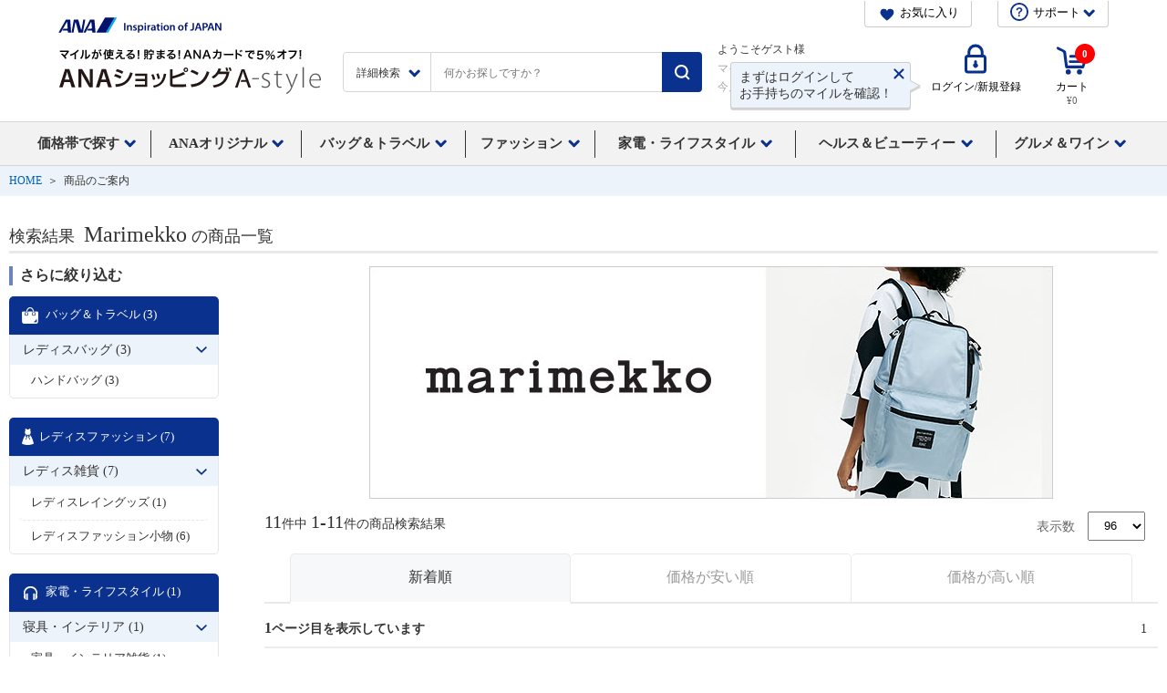

--- FILE ---
content_type: text/html;charset=Windows-31J
request_url: https://www.astyle.jp/disp/CSfDispListPage_001.jsp?q=Marimekko&img=marimekko_h1_220428.jpg
body_size: 222875
content:
<!DOCTYPE html PUBLIC "-//W3C//DTD XHTML 1.0 Transitional//EN" "http://www.w3.org/TR/xhtml1/DTD/xhtml1-transitional.dtd">
<html xmlns:fb="http://ogp.me/ns/fb#" xmlns:og="http://ogp.me/ns#" xmlns="http://www.w3.org/1999/xhtml" xmlns:te="http://www.seasar.org/teeda/extension">
<head>
<meta http-equiv="Content-Type" content="text/html; charset=Shift_JIS">
<meta http-equiv="Content-Script-Type" content="text/javascript" />
<meta http-equiv="Content-Style-Type" content="text/css" />
<meta http-equiv="Content-Language" content="ja">
<meta http-equiv="X-UA-Compatible" content="IE=edge" />
<!-- fb -->
<meta name="description" content="ANAのマイルが1マイル = 1円から使える通販オンラインショップ・ANAショッピング A-style。オリジナル商品やANA機内サービス用品など、A-styleが厳選した商品をお届けします。ANAカードの決済でいつでも5%OFF！">
<meta name="keywords" content="A-style,エースタイル,ANA,全日空,全日空商事,通販,ショッピング,マイル,買い物,shop,astyle">
<meta name="format-detection" content="telephone=no" />
<title id="title">検索結果の一覧&nbsp;| ANAショッピング　A-style</title>
<script type="text/javascript" src="https://images.astyle.jp/js/disp.js"></script>
<script type="text/javascript" src="https://images.astyle.jp/js/async.js"></script>

<script type="text/javascript" charset='UTF-8'>
    
    function NPSuggest_listClick(keyword,fieldName,categoryName,category) {

        
        var url = "../disp/CSfDispListPage_001.jsp";

        var param = "";

        if(fieldName == "path"){
            var arrayDispNm = keyword.split(":");
            if(arrayDispNm.length >= 1 && arrayDispNm[0] == "ANAオリジナル"){

                if(arrayDispNm.length >= 2){
                    if(arrayDispNm[1] == "カレンダー"){

                            if(arrayDispNm.length >= 3){
                                
                            }else{
                                param = "dispNo=" + "001001007";
                            }
                        }
                    else if(arrayDispNm[1] == "バッグ"){

                            if(arrayDispNm.length >= 3){
                                if(arrayDispNm[2] == "ANAロゴ入り"){

                                        param = "dispNo=" + "001001001001";
                                    }
                                else if(arrayDispNm[2] == "バッグ"){

                                        param = "dispNo=" + "001001001002";
                                    }
                                else if(arrayDispNm[2] == "キャリーケース"){

                                        param = "dispNo=" + "001001001003";
                                    }
                                else if(arrayDispNm[2] == "トラベル小物"){

                                        param = "dispNo=" + "001001001004";
                                    }
                                
                            }else{
                                param = "dispNo=" + "001001001";
                            }
                        }
                    else if(arrayDispNm[1] == "ファッション"){

                            if(arrayDispNm.length >= 3){
                                if(arrayDispNm[2] == "ANAロゴ入り"){

                                        param = "dispNo=" + "001001002001";
                                    }
                                else if(arrayDispNm[2] == "ファッション"){

                                        param = "dispNo=" + "001001002002";
                                    }
                                else if(arrayDispNm[2] == "ファッション小物"){

                                        param = "dispNo=" + "001001002003";
                                    }
                                
                            }else{
                                param = "dispNo=" + "001001002";
                            }
                        }
                    else if(arrayDispNm[1] == "生活雑貨"){

                            if(arrayDispNm.length >= 3){
                                if(arrayDispNm[2] == "生活雑貨"){

                                        param = "dispNo=" + "001001003001";
                                    }
                                else if(arrayDispNm[2] == "モデルプレーン"){

                                        param = "dispNo=" + "001001003002";
                                    }
                                else if(arrayDispNm[2] == "スマートフォン関連グッズ"){

                                        param = "dispNo=" + "001001003003";
                                    }
                                else if(arrayDispNm[2] == "機体再生グッズ"){

                                        param = "dispNo=" + "001001003004";
                                    }
                                else if(arrayDispNm[2] == "ANA / STAR WARS"){

                                        param = "dispNo=" + "001001003005";
                                    }
                                else if(arrayDispNm[2] == "ANAロゴ入り"){

                                        param = "dispNo=" + "001001003006";
                                    }
                                else if(arrayDispNm[2] == "キッチン用品"){

                                        param = "dispNo=" + "001001003007";
                                    }
                                else if(arrayDispNm[2] == "文房具"){

                                        param = "dispNo=" + "001001003008";
                                    }
                                else if(arrayDispNm[2] == "インテリア"){

                                        param = "dispNo=" + "001001003009";
                                    }
                                
                            }else{
                                param = "dispNo=" + "001001003";
                            }
                        }
                    else if(arrayDispNm[1] == "グルメ"){

                            if(arrayDispNm.length >= 3){
                                if(arrayDispNm[2] == "ANAロゴ入り"){

                                        param = "dispNo=" + "001001004001";
                                    }
                                else if(arrayDispNm[2] == "酒類"){

                                        param = "dispNo=" + "001001004002";
                                    }
                                else if(arrayDispNm[2] == "食品"){

                                        param = "dispNo=" + "001001004003";
                                    }
                                
                            }else{
                                param = "dispNo=" + "001001004";
                            }
                        }
                    else if(arrayDispNm[1] == "機内販売商品"){

                            if(arrayDispNm.length >= 3){
                                
                            }else{
                                param = "dispNo=" + "001001005";
                            }
                        }
                    else if(arrayDispNm[1] == "セール"){

                            if(arrayDispNm.length >= 3){
                                
                            }else{
                                param = "dispNo=" + "001001006";
                            }
                        }
                    else if(arrayDispNm[1] == "ANAオリジナルアウトレット"){

                            if(arrayDispNm.length >= 3){
                                
                            }else{
                                param = "dispNo=" + "001001008";
                            }
                        }
                    else if(arrayDispNm[1] == "カレンダー"){

                            if(arrayDispNm.length >= 3){
                                
                            }else{
                                param = "dispNo=" + "001001009";
                            }
                        }
                    
                }else{
                    url = "../top/CSfCateTopANAOriginal.jsp";
                }
            }
        else if(arrayDispNm.length >= 1 && arrayDispNm[0] == "バッグ＆トラベル"){

                if(arrayDispNm.length >= 2){
                    if(arrayDispNm[1] == "トラベル"){

                            if(arrayDispNm.length >= 3){
                                if(arrayDispNm[2] == "キャリーバッグ（ハード）"){

                                        param = "dispNo=" + "001002001001";
                                    }
                                else if(arrayDispNm[2] == "キャリーバッグ（ソフト）"){

                                        param = "dispNo=" + "001002001002";
                                    }
                                else if(arrayDispNm[2] == "ボストンバック"){

                                        param = "dispNo=" + "001002001003";
                                    }
                                else if(arrayDispNm[2] == "ガーメントケース"){

                                        param = "dispNo=" + "001002001004";
                                    }
                                
                            }else{
                                param = "dispNo=" + "001002001";
                            }
                        }
                    else if(arrayDispNm[1] == "ビジネス"){

                            if(arrayDispNm.length >= 3){
                                if(arrayDispNm[2] == "ブリーフケース・アタッシュケース"){

                                        param = "dispNo=" + "001002002001";
                                    }
                                else if(arrayDispNm[2] == "ショルダー・トートバッグ"){

                                        param = "dispNo=" + "001002002002";
                                    }
                                else if(arrayDispNm[2] == "リュック"){

                                        param = "dispNo=" + "001002002003";
                                    }
                                
                            }else{
                                param = "dispNo=" + "001002002";
                            }
                        }
                    else if(arrayDispNm[1] == "カジュアル"){

                            if(arrayDispNm.length >= 3){
                                if(arrayDispNm[2] == "ショルダーバッグ"){

                                        param = "dispNo=" + "001002003001";
                                    }
                                else if(arrayDispNm[2] == "トートバッグ"){

                                        param = "dispNo=" + "001002003002";
                                    }
                                else if(arrayDispNm[2] == "リュック"){

                                        param = "dispNo=" + "001002003003";
                                    }
                                else if(arrayDispNm[2] == "ボディバッグ"){

                                        param = "dispNo=" + "001002003004";
                                    }
                                else if(arrayDispNm[2] == "ボストンバッグ"){

                                        param = "dispNo=" + "001002003005";
                                    }
                                else if(arrayDispNm[2] == "ウェストポーチ"){

                                        param = "dispNo=" + "001002003006";
                                    }
                                else if(arrayDispNm[2] == "ハンドバック"){

                                        param = "dispNo=" + "001002003007";
                                    }
                                else if(arrayDispNm[2] == "その他バック"){

                                        param = "dispNo=" + "001002003008";
                                    }
                                
                            }else{
                                param = "dispNo=" + "001002003";
                            }
                        }
                    else if(arrayDispNm[1] == "レディスバッグ"){

                            if(arrayDispNm.length >= 3){
                                if(arrayDispNm[2] == "ショルダーバッグ"){

                                        param = "dispNo=" + "001002004001";
                                    }
                                else if(arrayDispNm[2] == "ハンドバッグ"){

                                        param = "dispNo=" + "001002004002";
                                    }
                                else if(arrayDispNm[2] == "ビジネスバック"){

                                        param = "dispNo=" + "001002004003";
                                    }
                                else if(arrayDispNm[2] == "リュック・ボストンバッグ"){

                                        param = "dispNo=" + "001002004004";
                                    }
                                else if(arrayDispNm[2] == "トートバッグ"){

                                        param = "dispNo=" + "001002004005";
                                    }
                                else if(arrayDispNm[2] == "ポーチ・ポシェット他"){

                                        param = "dispNo=" + "001002004006";
                                    }
                                
                            }else{
                                param = "dispNo=" + "001002004";
                            }
                        }
                    else if(arrayDispNm[1] == "バッグ・トラベル関連商材"){

                            if(arrayDispNm.length >= 3){
                                if(arrayDispNm[2] == "バッグ・トラベル関連商材"){

                                        param = "dispNo=" + "001002005001";
                                    }
                                else if(arrayDispNm[2] == "ランドセル"){

                                        param = "dispNo=" + "001002005002";
                                    }
                                
                            }else{
                                param = "dispNo=" + "001002005";
                            }
                        }
                    else if(arrayDispNm[1] == "セール"){

                            if(arrayDispNm.length >= 3){
                                
                            }else{
                                param = "dispNo=" + "001002006";
                            }
                        }
                    else if(arrayDispNm[1] == "キャンペーン"){

                            if(arrayDispNm.length >= 3){
                                
                            }else{
                                param = "dispNo=" + "001002007";
                            }
                        }
                    else if(arrayDispNm[1] == "アウトレット"){

                            if(arrayDispNm.length >= 3){
                                
                            }else{
                                param = "dispNo=" + "001002008";
                            }
                        }
                    
                }else{
                    url = "../top/CSfCateTopBagAndTravel.jsp";
                }
            }
        else if(arrayDispNm.length >= 1 && arrayDispNm[0] == "メンズファッション"){

                if(arrayDispNm.length >= 2){
                    if(arrayDispNm[1] == "メンズファッション"){

                            if(arrayDispNm.length >= 3){
                                if(arrayDispNm[2] == "シャツ"){

                                        param = "dispNo=" + "001003001002";
                                    }
                                else if(arrayDispNm[2] == "ポロシャツ"){

                                        param = "dispNo=" + "001003001007";
                                    }
                                else if(arrayDispNm[2] == "ニット・カットソー"){

                                        param = "dispNo=" + "001003001003";
                                    }
                                else if(arrayDispNm[2] == "パジャマ・肌着・靴下"){

                                        param = "dispNo=" + "001003001005";
                                    }
                                else if(arrayDispNm[2] == "コート・ブルゾン"){

                                        param = "dispNo=" + "001003001001";
                                    }
                                else if(arrayDispNm[2] == "ジャケット"){

                                        param = "dispNo=" + "001003001006";
                                    }
                                else if(arrayDispNm[2] == "パンツ・その他ファッション"){

                                        param = "dispNo=" + "001003001004";
                                    }
                                
                            }else{
                                param = "dispNo=" + "001003001";
                            }
                        }
                    else if(arrayDispNm[1] == "メンズシューズ"){

                            if(arrayDispNm.length >= 3){
                                if(arrayDispNm[2] == "ビジネスシューズ"){

                                        param = "dispNo=" + "001003003001";
                                    }
                                else if(arrayDispNm[2] == "カジュアルシューズ"){

                                        param = "dispNo=" + "001003003002";
                                    }
                                else if(arrayDispNm[2] == "スニーカー"){

                                        param = "dispNo=" + "001003003003";
                                    }
                                else if(arrayDispNm[2] == "ブーツ"){

                                        param = "dispNo=" + "001003003004";
                                    }
                                else if(arrayDispNm[2] == "オフィス用シューズ"){

                                        param = "dispNo=" + "001003003005";
                                    }
                                else if(arrayDispNm[2] == "サンダル"){

                                        param = "dispNo=" + "001003003006";
                                    }
                                
                            }else{
                                param = "dispNo=" + "001003003";
                            }
                        }
                    else if(arrayDispNm[1] == "財布・革小物"){

                            if(arrayDispNm.length >= 3){
                                if(arrayDispNm[2] == "長財布"){

                                        param = "dispNo=" + "001003008001";
                                    }
                                else if(arrayDispNm[2] == "折り財布"){

                                        param = "dispNo=" + "001003008002";
                                    }
                                else if(arrayDispNm[2] == "コインケース"){

                                        param = "dispNo=" + "001003008003";
                                    }
                                else if(arrayDispNm[2] == "その他革小物"){

                                        param = "dispNo=" + "001003008004";
                                    }
                                
                            }else{
                                param = "dispNo=" + "001003008";
                            }
                        }
                    else if(arrayDispNm[1] == "腕時計"){

                            if(arrayDispNm.length >= 3){
                                if(arrayDispNm[2] == "腕時計"){

                                        param = "dispNo=" + "001003007001";
                                    }
                                
                            }else{
                                param = "dispNo=" + "001003007";
                            }
                        }
                    else if(arrayDispNm[1] == "メンズ雑貨"){

                            if(arrayDispNm.length >= 3){
                                if(arrayDispNm[2] == "ネクタイ・チーフ"){

                                        param = "dispNo=" + "001003002008";
                                    }
                                else if(arrayDispNm[2] == "ベルト"){

                                        param = "dispNo=" + "001003002004";
                                    }
                                else if(arrayDispNm[2] == "レイングッズ"){

                                        param = "dispNo=" + "001003002005";
                                    }
                                else if(arrayDispNm[2] == "その他ファッション小物"){

                                        param = "dispNo=" + "001003002003";
                                    }
                                else if(arrayDispNm[2] == "時計"){

                                        param = "dispNo=" + "001003002001";
                                    }
                                else if(arrayDispNm[2] == "財布・革小物"){

                                        param = "dispNo=" + "001003002002";
                                    }
                                else if(arrayDispNm[2] == "帽子・ハット"){

                                        param = "dispNo=" + "001003002006";
                                    }
                                else if(arrayDispNm[2] == "アクセサリー"){

                                        param = "dispNo=" + "001003002007";
                                    }
                                else if(arrayDispNm[2] == "パジャマ・肌着・靴下"){

                                        param = "dispNo=" + "001003002009";
                                    }
                                
                            }else{
                                param = "dispNo=" + "001003002";
                            }
                        }
                    else if(arrayDispNm[1] == "セール"){

                            if(arrayDispNm.length >= 3){
                                
                            }else{
                                param = "dispNo=" + "001003004";
                            }
                        }
                    else if(arrayDispNm[1] == "キャンペーン"){

                            if(arrayDispNm.length >= 3){
                                
                            }else{
                                param = "dispNo=" + "001003005";
                            }
                        }
                    else if(arrayDispNm[1] == "アウトレット"){

                            if(arrayDispNm.length >= 3){
                                
                            }else{
                                param = "dispNo=" + "001003006";
                            }
                        }
                    
                }else{
                    url = "../top/CSfCateTopMensFashion.jsp";
                }
            }
        else if(arrayDispNm.length >= 1 && arrayDispNm[0] == "レディスファッション"){

                if(arrayDispNm.length >= 2){
                    if(arrayDispNm[1] == "レディスファッション"){

                            if(arrayDispNm.length >= 3){
                                if(arrayDispNm[2] == "コート・ジャケット"){

                                        param = "dispNo=" + "001004001001";
                                    }
                                else if(arrayDispNm[2] == "シャツ・ブラウス"){

                                        param = "dispNo=" + "001004001002";
                                    }
                                else if(arrayDispNm[2] == "ニット・カットソー"){

                                        param = "dispNo=" + "001004001003";
                                    }
                                else if(arrayDispNm[2] == "スカート・パンツ"){

                                        param = "dispNo=" + "001004001004";
                                    }
                                else if(arrayDispNm[2] == "ワンピース"){

                                        param = "dispNo=" + "001004001005";
                                    }
                                else if(arrayDispNm[2] == "アンダーウェア"){

                                        param = "dispNo=" + "001004001006";
                                    }
                                else if(arrayDispNm[2] == "着物"){

                                        param = "dispNo=" + "001004001007";
                                    }
                                
                            }else{
                                param = "dispNo=" + "001004001";
                            }
                        }
                    else if(arrayDispNm[1] == "アクセサリー"){

                            if(arrayDispNm.length >= 3){
                                if(arrayDispNm[2] == "ネックレス"){

                                        param = "dispNo=" + "001004008001";
                                    }
                                else if(arrayDispNm[2] == "イヤリング・ピアス"){

                                        param = "dispNo=" + "001004008002";
                                    }
                                else if(arrayDispNm[2] == "その他アクセサリー"){

                                        param = "dispNo=" + "001004008003";
                                    }
                                
                            }else{
                                param = "dispNo=" + "001004008";
                            }
                        }
                    else if(arrayDispNm[1] == "レディス雑貨"){

                            if(arrayDispNm.length >= 3){
                                if(arrayDispNm[2] == "レディス腕時計"){

                                        param = "dispNo=" + "001004002001";
                                    }
                                else if(arrayDispNm[2] == "レディス財布・革小物"){

                                        param = "dispNo=" + "001004002002";
                                    }
                                else if(arrayDispNm[2] == "レディスレイングッズ"){

                                        param = "dispNo=" + "001004002005";
                                    }
                                else if(arrayDispNm[2] == "レディスファッション小物"){

                                        param = "dispNo=" + "001004002004";
                                    }
                                else if(arrayDispNm[2] == "アクセサリー"){

                                        param = "dispNo=" + "001004002003";
                                    }
                                else if(arrayDispNm[2] == "レディスバッグ"){

                                        param = "dispNo=" + "001004002006";
                                    }
                                
                            }else{
                                param = "dispNo=" + "001004002";
                            }
                        }
                    else if(arrayDispNm[1] == "レディスシューズ"){

                            if(arrayDispNm.length >= 3){
                                if(arrayDispNm[2] == "ビジネスパンプス"){

                                        param = "dispNo=" + "001004003001";
                                    }
                                else if(arrayDispNm[2] == "ブーツ"){

                                        param = "dispNo=" + "001004003003";
                                    }
                                else if(arrayDispNm[2] == "サンダル"){

                                        param = "dispNo=" + "001004003004";
                                    }
                                else if(arrayDispNm[2] == "スニーカー"){

                                        param = "dispNo=" + "001004003005";
                                    }
                                else if(arrayDispNm[2] == "ルームシューズ"){

                                        param = "dispNo=" + "001004003006";
                                    }
                                else if(arrayDispNm[2] == "カジュアルシューズ"){

                                        param = "dispNo=" + "001004003002";
                                    }
                                
                            }else{
                                param = "dispNo=" + "001004003";
                            }
                        }
                    else if(arrayDispNm[1] == "セール"){

                            if(arrayDispNm.length >= 3){
                                
                            }else{
                                param = "dispNo=" + "001004005";
                            }
                        }
                    else if(arrayDispNm[1] == "キャンペーン"){

                            if(arrayDispNm.length >= 3){
                                
                            }else{
                                param = "dispNo=" + "001004006";
                            }
                        }
                    else if(arrayDispNm[1] == "キッズ"){

                            if(arrayDispNm.length >= 3){
                                if(arrayDispNm[2] == "育児用品・キッズファッション"){

                                        param = "dispNo=" + "001004004002";
                                    }
                                else if(arrayDispNm[2] == "おもちゃ・玩具"){

                                        param = "dispNo=" + "001004004001";
                                    }
                                else if(arrayDispNm[2] == "キッズバッグ"){

                                        param = "dispNo=" + "001004004003";
                                    }
                                
                            }else{
                                param = "dispNo=" + "001004004";
                            }
                        }
                    else if(arrayDispNm[1] == "アウトレット"){

                            if(arrayDispNm.length >= 3){
                                
                            }else{
                                param = "dispNo=" + "001004007";
                            }
                        }
                    
                }else{
                    url = "../top/CSfCateTopLadiesFashion.jsp";
                }
            }
        else if(arrayDispNm.length >= 1 && arrayDispNm[0] == "家電・ライフスタイル"){

                if(arrayDispNm.length >= 2){
                    if(arrayDispNm[1] == "家電"){

                            if(arrayDispNm.length >= 3){
                                if(arrayDispNm[2] == "生活家電"){

                                        param = "dispNo=" + "001005001001";
                                    }
                                else if(arrayDispNm[2] == "キッチン家電"){

                                        param = "dispNo=" + "001005001002";
                                    }
                                else if(arrayDispNm[2] == "ＡＶ・ＰＣ家電"){

                                        param = "dispNo=" + "001005001003";
                                    }
                                else if(arrayDispNm[2] == "PC関連"){

                                        param = "dispNo=" + "001005001004";
                                    }
                                else if(arrayDispNm[2] == "（家電）スペア・交換用品"){

                                        param = "dispNo=" + "001005001005";
                                    }
                                
                            }else{
                                param = "dispNo=" + "001005001";
                            }
                        }
                    else if(arrayDispNm[1] == "寝具・インテリア"){

                            if(arrayDispNm.length >= 3){
                                if(arrayDispNm[2] == "寝具"){

                                        param = "dispNo=" + "001005010001";
                                    }
                                else if(arrayDispNm[2] == "家具・インテリア雑貨"){

                                        param = "dispNo=" + "001005010002";
                                    }
                                
                            }else{
                                param = "dispNo=" + "001005010";
                            }
                        }
                    else if(arrayDispNm[1] == "ゴルフ・レジャー"){

                            if(arrayDispNm.length >= 3){
                                if(arrayDispNm[2] == "ゴルフ用品"){

                                        param = "dispNo=" + "001005003001";
                                    }
                                else if(arrayDispNm[2] == "アウトドア・レジャー"){

                                        param = "dispNo=" + "001005003002";
                                    }
                                else if(arrayDispNm[2] == "メンズウェア"){

                                        param = "dispNo=" + "001005003003";
                                    }
                                else if(arrayDispNm[2] == "レディスウェア"){

                                        param = "dispNo=" + "001005003004";
                                    }
                                
                            }else{
                                param = "dispNo=" + "001005003";
                            }
                        }
                    else if(arrayDispNm[1] == "生活雑貨"){

                            if(arrayDispNm.length >= 3){
                                if(arrayDispNm[2] == "消臭剤"){

                                        param = "dispNo=" + "001005002001";
                                    }
                                else if(arrayDispNm[2] == "学習用品・ステーショナリー"){

                                        param = "dispNo=" + "001005002004";
                                    }
                                else if(arrayDispNm[2] == "玩具・学習用品"){

                                        param = "dispNo=" + "001005002005";
                                    }
                                else if(arrayDispNm[2] == "防災用品"){

                                        param = "dispNo=" + "001005002016";
                                    }
                                else if(arrayDispNm[2] == "包丁・キッチンツール・調理器具"){

                                        param = "dispNo=" + "001005002017";
                                    }
                                else if(arrayDispNm[2] == "鍋・フライパン"){

                                        param = "dispNo=" + "001005002018";
                                    }
                                else if(arrayDispNm[2] == "テーブルウェア"){

                                        param = "dispNo=" + "001005002019";
                                    }
                                else if(arrayDispNm[2] == "保存容器・収納容器"){

                                        param = "dispNo=" + "001005002020";
                                    }
                                else if(arrayDispNm[2] == "ワイン・コーヒー関連商品"){

                                        param = "dispNo=" + "001005002021";
                                    }
                                else if(arrayDispNm[2] == "その他キッチン雑貨"){

                                        param = "dispNo=" + "001005002022";
                                    }
                                else if(arrayDispNm[2] == "キッチン雑貨"){

                                        param = "dispNo=" + "001005002002";
                                    }
                                else if(arrayDispNm[2] == "寝具"){

                                        param = "dispNo=" + "001005002003";
                                    }
                                else if(arrayDispNm[2] == "チェア・座椅子・座布団"){

                                        param = "dispNo=" + "001005002006";
                                    }
                                else if(arrayDispNm[2] == "食器"){

                                        param = "dispNo=" + "001005002007";
                                    }
                                else if(arrayDispNm[2] == "デスク・テーブル"){

                                        param = "dispNo=" + "001005002008";
                                    }
                                else if(arrayDispNm[2] == "ソファー・ソファーカバー・クッション"){

                                        param = "dispNo=" + "001005002009";
                                    }
                                else if(arrayDispNm[2] == "カーペット・マット"){

                                        param = "dispNo=" + "001005002010";
                                    }
                                else if(arrayDispNm[2] == "クロス・カーテン・のれん"){

                                        param = "dispNo=" + "001005002011";
                                    }
                                else if(arrayDispNm[2] == "DIY・ガーデンその他"){

                                        param = "dispNo=" + "001005002012";
                                    }
                                else if(arrayDispNm[2] == "収納家具・用品"){

                                        param = "dispNo=" + "001005002013";
                                    }
                                else if(arrayDispNm[2] == "時計"){

                                        param = "dispNo=" + "001005002014";
                                    }
                                else if(arrayDispNm[2] == "ペット用品"){

                                        param = "dispNo=" + "001005002015";
                                    }
                                else if(arrayDispNm[2] == "掃除用品・洗剤・消臭剤"){

                                        param = "dispNo=" + "001005002023";
                                    }
                                else if(arrayDispNm[2] == "洗濯・バス・トイレ用品"){

                                        param = "dispNo=" + "001005002024";
                                    }
                                
                            }else{
                                param = "dispNo=" + "001005002";
                            }
                        }
                    else if(arrayDispNm[1] == "ギフト"){

                            if(arrayDispNm.length >= 3){
                                if(arrayDispNm[2] == "フラワーギフト"){

                                        param = "dispNo=" + "001005004001";
                                    }
                                else if(arrayDispNm[2] == "選べるカタログギフト"){

                                        param = "dispNo=" + "001005004002";
                                    }
                                else if(arrayDispNm[2] == "その他ギフト"){

                                        param = "dispNo=" + "001005004003";
                                    }
                                
                            }else{
                                param = "dispNo=" + "001005004";
                            }
                        }
                    else if(arrayDispNm[1] == "キッズ&ベビー"){

                            if(arrayDispNm.length >= 3){
                                if(arrayDispNm[2] == "子ども服"){

                                        param = "dispNo=" + "001005011001";
                                    }
                                else if(arrayDispNm[2] == "ファッション小物"){

                                        param = "dispNo=" + "001005011002";
                                    }
                                else if(arrayDispNm[2] == "おもちゃ"){

                                        param = "dispNo=" + "001005011003";
                                    }
                                else if(arrayDispNm[2] == "育児用品"){

                                        param = "dispNo=" + "001005011004";
                                    }
                                
                            }else{
                                param = "dispNo=" + "001005011";
                            }
                        }
                    else if(arrayDispNm[1] == "キャンペーン"){

                            if(arrayDispNm.length >= 3){
                                if(arrayDispNm[2] == "キャンペーン01"){

                                        param = "dispNo=" + "001005005001";
                                    }
                                
                            }else{
                                param = "dispNo=" + "001005005";
                            }
                        }
                    else if(arrayDispNm[1] == "その他家庭用品"){

                            if(arrayDispNm.length >= 3){
                                if(arrayDispNm[2] == "防災用品"){

                                        param = "dispNo=" + "001005006001";
                                    }
                                else if(arrayDispNm[2] == "掃除用品"){

                                        param = "dispNo=" + "001005006002";
                                    }
                                
                            }else{
                                param = "dispNo=" + "001005006";
                            }
                        }
                    else if(arrayDispNm[1] == "文具雑貨"){

                            if(arrayDispNm.length >= 3){
                                if(arrayDispNm[2] == "ステーショナリー"){

                                        param = "dispNo=" + "001005007001";
                                    }
                                else if(arrayDispNm[2] == "フィギア・玩具・ゲーム"){

                                        param = "dispNo=" + "001005007002";
                                    }
                                else if(arrayDispNm[2] == "CD/DVD"){

                                        param = "dispNo=" + "001005007003";
                                    }
                                else if(arrayDispNm[2] == "学習用品"){

                                        param = "dispNo=" + "001005007004";
                                    }
                                else if(arrayDispNm[2] == "その他"){

                                        param = "dispNo=" + "001005007005";
                                    }
                                
                            }else{
                                param = "dispNo=" + "001005007";
                            }
                        }
                    else if(arrayDispNm[1] == "セール"){

                            if(arrayDispNm.length >= 3){
                                
                            }else{
                                param = "dispNo=" + "001005008";
                            }
                        }
                    else if(arrayDispNm[1] == "アウトレット"){

                            if(arrayDispNm.length >= 3){
                                
                            }else{
                                param = "dispNo=" + "001005009";
                            }
                        }
                    else if(arrayDispNm[1] == "ペット用品・フード"){

                            if(arrayDispNm.length >= 3){
                                if(arrayDispNm[2] == "ペットフード"){

                                        param = "dispNo=" + "001005012001";
                                    }
                                else if(arrayDispNm[2] == "ペット用キャリー・トラベル関連商材"){

                                        param = "dispNo=" + "001005012002";
                                    }
                                else if(arrayDispNm[2] == "ペット用寝具"){

                                        param = "dispNo=" + "001005012003";
                                    }
                                else if(arrayDispNm[2] == "給水、給餌用品"){

                                        param = "dispNo=" + "001005012004";
                                    }
                                else if(arrayDispNm[2] == "その他ペット雑貨"){

                                        param = "dispNo=" + "001005012005";
                                    }
                                
                            }else{
                                param = "dispNo=" + "001005012";
                            }
                        }
                    
                }else{
                    url = "../top/CSfCateTopLifeStyle.jsp";
                }
            }
        else if(arrayDispNm.length >= 1 && arrayDispNm[0] == "ヘルス＆ビューティー"){

                if(arrayDispNm.length >= 2){
                    if(arrayDispNm[1] == "ビューティー＆コスメ"){

                            if(arrayDispNm.length >= 3){
                                if(arrayDispNm[2] == "オリジナルセット"){

                                        param = "dispNo=" + "001006002001";
                                    }
                                else if(arrayDispNm[2] == "フレグランス"){

                                        param = "dispNo=" + "001006002002";
                                    }
                                else if(arrayDispNm[2] == "スキンケア"){

                                        param = "dispNo=" + "001006002003";
                                    }
                                else if(arrayDispNm[2] == "メイクアップ"){

                                        param = "dispNo=" + "001006002004";
                                    }
                                else if(arrayDispNm[2] == "ボディケア"){

                                        param = "dispNo=" + "001006002005";
                                    }
                                else if(arrayDispNm[2] == "美容機器"){

                                        param = "dispNo=" + "001006002006";
                                    }
                                else if(arrayDispNm[2] == "ヘアケア"){

                                        param = "dispNo=" + "001006002007";
                                    }
                                
                            }else{
                                param = "dispNo=" + "001006002";
                            }
                        }
                    else if(arrayDispNm[1] == "ヘルスケア&リラックス"){

                            if(arrayDispNm.length >= 3){
                                if(arrayDispNm[2] == "ダイエット・フィットネス"){

                                        param = "dispNo=" + "001006003001";
                                    }
                                else if(arrayDispNm[2] == "リラックス・バスグッズ"){

                                        param = "dispNo=" + "001006003002";
                                    }
                                else if(arrayDispNm[2] == "機能ウェア・下着"){

                                        param = "dispNo=" + "001006003003";
                                    }
                                else if(arrayDispNm[2] == "水着"){

                                        param = "dispNo=" + "001006003006";
                                    }
                                else if(arrayDispNm[2] == "健康管理・マッサージ"){

                                        param = "dispNo=" + "001006003005";
                                    }
                                else if(arrayDispNm[2] == "デンタルケア"){

                                        param = "dispNo=" + "001006003004";
                                    }
                                
                            }else{
                                param = "dispNo=" + "001006003";
                            }
                        }
                    else if(arrayDispNm[1] == "メンズ商品"){

                            if(arrayDispNm.length >= 3){
                                
                            }else{
                                param = "dispNo=" + "001006004";
                            }
                        }
                    else if(arrayDispNm[1] == "キャンペーン"){

                            if(arrayDispNm.length >= 3){
                                
                            }else{
                                param = "dispNo=" + "001006005";
                            }
                        }
                    else if(arrayDispNm[1] == "セール"){

                            if(arrayDispNm.length >= 3){
                                
                            }else{
                                param = "dispNo=" + "001006006";
                            }
                        }
                    else if(arrayDispNm[1] == "（終了）ロクシタン"){

                            if(arrayDispNm.length >= 3){
                                if(arrayDispNm[2] == "展示なし"){

                                        param = "dispNo=" + "001006001001";
                                    }
                                else if(arrayDispNm[2] == "展示なし"){

                                        param = "dispNo=" + "001006001002";
                                    }
                                else if(arrayDispNm[2] == "展示なし"){

                                        param = "dispNo=" + "001006001003";
                                    }
                                else if(arrayDispNm[2] == "展示なし"){

                                        param = "dispNo=" + "001006001004";
                                    }
                                else if(arrayDispNm[2] == "展示なし"){

                                        param = "dispNo=" + "001006001005";
                                    }
                                else if(arrayDispNm[2] == "展示なし"){

                                        param = "dispNo=" + "001006001006";
                                    }
                                else if(arrayDispNm[2] == "展示なし"){

                                        param = "dispNo=" + "001006001007";
                                    }
                                else if(arrayDispNm[2] == "展示なし"){

                                        param = "dispNo=" + "001006001008";
                                    }
                                else if(arrayDispNm[2] == "展示なし"){

                                        param = "dispNo=" + "001006001009";
                                    }
                                else if(arrayDispNm[2] == "展示なし"){

                                        param = "dispNo=" + "001006001010";
                                    }
                                else if(arrayDispNm[2] == "展示なし"){

                                        param = "dispNo=" + "001006001011";
                                    }
                                else if(arrayDispNm[2] == "展示なし"){

                                        param = "dispNo=" + "001006001012";
                                    }
                                else if(arrayDispNm[2] == "展示なし"){

                                        param = "dispNo=" + "001006001013";
                                    }
                                else if(arrayDispNm[2] == "展示なし"){

                                        param = "dispNo=" + "001006001014";
                                    }
                                else if(arrayDispNm[2] == "展示なし"){

                                        param = "dispNo=" + "001006001015";
                                    }
                                else if(arrayDispNm[2] == "展示なし"){

                                        param = "dispNo=" + "001006001016";
                                    }
                                else if(arrayDispNm[2] == "展示なし"){

                                        param = "dispNo=" + "001006001017";
                                    }
                                else if(arrayDispNm[2] == "展示なし"){

                                        param = "dispNo=" + "001006001018";
                                    }
                                else if(arrayDispNm[2] == "展示なし"){

                                        param = "dispNo=" + "001006001019";
                                    }
                                else if(arrayDispNm[2] == "展示なし"){

                                        param = "dispNo=" + "001006001020";
                                    }
                                else if(arrayDispNm[2] == "展示なし"){

                                        param = "dispNo=" + "001006001021";
                                    }
                                else if(arrayDispNm[2] == "展示なし"){

                                        param = "dispNo=" + "001006001022";
                                    }
                                else if(arrayDispNm[2] == "展示なし"){

                                        param = "dispNo=" + "001006001023";
                                    }
                                else if(arrayDispNm[2] == "展示なし"){

                                        param = "dispNo=" + "001006001024";
                                    }
                                else if(arrayDispNm[2] == "展示なし"){

                                        param = "dispNo=" + "001006001025";
                                    }
                                else if(arrayDispNm[2] == "展示なし"){

                                        param = "dispNo=" + "001006001026";
                                    }
                                else if(arrayDispNm[2] == "展示なし"){

                                        param = "dispNo=" + "001006001027";
                                    }
                                else if(arrayDispNm[2] == "展示なし"){

                                        param = "dispNo=" + "001006001028";
                                    }
                                else if(arrayDispNm[2] == "展示なし"){

                                        param = "dispNo=" + "001006001029";
                                    }
                                else if(arrayDispNm[2] == "展示なし"){

                                        param = "dispNo=" + "001006001030";
                                    }
                                
                            }else{
                                param = "dispNo=" + "001006001";
                            }
                        }
                    
                }else{
                    url = "../top/CSfCateTopHealthAndBeauty.jsp";
                }
            }
        else if(arrayDispNm.length >= 1 && arrayDispNm[0] == "グルメ＆ワイン"){

                if(arrayDispNm.length >= 2){
                    if(arrayDispNm[1] == "肉類・ハム・ソーセージ"){

                            if(arrayDispNm.length >= 3){
                                if(arrayDispNm[2] == "牛肉"){

                                        param = "dispNo=" + "001007004001";
                                    }
                                else if(arrayDispNm[2] == "豚肉・他精肉"){

                                        param = "dispNo=" + "001007004002";
                                    }
                                else if(arrayDispNm[2] == "ハム・ソーセージ他加工品"){

                                        param = "dispNo=" + "001007004003";
                                    }
                                
                            }else{
                                param = "dispNo=" + "001007004";
                            }
                        }
                    else if(arrayDispNm[1] == "海鮮・水産品"){

                            if(arrayDispNm.length >= 3){
                                if(arrayDispNm[2] == "かに"){

                                        param = "dispNo=" + "001007003001";
                                    }
                                else if(arrayDispNm[2] == "いくら・数の子・うに・たらこ"){

                                        param = "dispNo=" + "001007003002";
                                    }
                                else if(arrayDispNm[2] == "鮭"){

                                        param = "dispNo=" + "001007003003";
                                    }
                                else if(arrayDispNm[2] == "ふぐ"){

                                        param = "dispNo=" + "001007003004";
                                    }
                                else if(arrayDispNm[2] == "その他海鮮"){

                                        param = "dispNo=" + "001007003005";
                                    }
                                else if(arrayDispNm[2] == "鰻・あなご"){

                                        param = "dispNo=" + "001007003006";
                                    }
                                else if(arrayDispNm[2] == "干物"){

                                        param = "dispNo=" + "001007003007";
                                    }
                                else if(arrayDispNm[2] == "加工品（味噌漬・瓶詰他）"){

                                        param = "dispNo=" + "001007003008";
                                    }
                                
                            }else{
                                param = "dispNo=" + "001007003";
                            }
                        }
                    else if(arrayDispNm[1] == "フルーツ・野菜"){

                            if(arrayDispNm.length >= 3){
                                if(arrayDispNm[2] == "いちご"){

                                        param = "dispNo=" + "001007001012";
                                    }
                                else if(arrayDispNm[2] == "メロン"){

                                        param = "dispNo=" + "001007001009";
                                    }
                                else if(arrayDispNm[2] == "りんご"){

                                        param = "dispNo=" + "001007001010";
                                    }
                                else if(arrayDispNm[2] == "みかん・柑橘類"){

                                        param = "dispNo=" + "001007001011";
                                    }
                                else if(arrayDispNm[2] == "野菜"){

                                        param = "dispNo=" + "001007001007";
                                    }
                                else if(arrayDispNm[2] == "その他フルーツ"){

                                        param = "dispNo=" + "001007001006";
                                    }
                                else if(arrayDispNm[2] == "さくらんぼ"){

                                        param = "dispNo=" + "001007001001";
                                    }
                                else if(arrayDispNm[2] == "アメリカンチェリー"){

                                        param = "dispNo=" + "001007001002";
                                    }
                                else if(arrayDispNm[2] == "マンゴー"){

                                        param = "dispNo=" + "001007001003";
                                    }
                                else if(arrayDispNm[2] == "ライチ"){

                                        param = "dispNo=" + "001007001004";
                                    }
                                else if(arrayDispNm[2] == "桃"){

                                        param = "dispNo=" + "001007001005";
                                    }
                                else if(arrayDispNm[2] == "ぶどう"){

                                        param = "dispNo=" + "001007001008";
                                    }
                                
                            }else{
                                param = "dispNo=" + "001007001";
                            }
                        }
                    else if(arrayDispNm[1] == "スイーツ・パン"){

                            if(arrayDispNm.length >= 3){
                                if(arrayDispNm[2] == "洋菓子"){

                                        param = "dispNo=" + "001007002002";
                                    }
                                else if(arrayDispNm[2] == "和菓子"){

                                        param = "dispNo=" + "001007002003";
                                    }
                                else if(arrayDispNm[2] == "アイス・シャーベット"){

                                        param = "dispNo=" + "001007002004";
                                    }
                                else if(arrayDispNm[2] == "チョコレート"){

                                        param = "dispNo=" + "001007002001";
                                    }
                                else if(arrayDispNm[2] == "パン"){

                                        param = "dispNo=" + "001007002005";
                                    }
                                else if(arrayDispNm[2] == "北海道お土産（ポイント利用不可）"){

                                        param = "dispNo=" + "001007002006";
                                    }
                                
                            }else{
                                param = "dispNo=" + "001007002";
                            }
                        }
                    else if(arrayDispNm[1] == "米・麺類"){

                            if(arrayDispNm.length >= 3){
                                if(arrayDispNm[2] == "麺"){

                                        param = "dispNo=" + "001007006001";
                                    }
                                else if(arrayDispNm[2] == "米・餅"){

                                        param = "dispNo=" + "001007006002";
                                    }
                                
                            }else{
                                param = "dispNo=" + "001007006";
                            }
                        }
                    else if(arrayDispNm[1] == "調理済み食品"){

                            if(arrayDispNm.length >= 3){
                                if(arrayDispNm[2] == "和食"){

                                        param = "dispNo=" + "001007005001";
                                    }
                                else if(arrayDispNm[2] == "お鍋"){

                                        param = "dispNo=" + "001007005002";
                                    }
                                else if(arrayDispNm[2] == "中華"){

                                        param = "dispNo=" + "001007005003";
                                    }
                                else if(arrayDispNm[2] == "洋食"){

                                        param = "dispNo=" + "001007005004";
                                    }
                                else if(arrayDispNm[2] == "お惣菜"){

                                        param = "dispNo=" + "001007005005";
                                    }
                                else if(arrayDispNm[2] == "丼・ごはん・カレー"){

                                        param = "dispNo=" + "001007005006";
                                    }
                                else if(arrayDispNm[2] == "餃子・しゅうまい"){

                                        param = "dispNo=" + "001007005007";
                                    }
                                else if(arrayDispNm[2] == "ジュース・その他飲料"){

                                        param = "dispNo=" + "001007005008";
                                    }
                                
                            }else{
                                param = "dispNo=" + "001007005";
                            }
                        }
                    else if(arrayDispNm[1] == "カタログギフト・定期お届け"){

                            if(arrayDispNm.length >= 3){
                                if(arrayDispNm[2] == "カタログギフト"){

                                        param = "dispNo=" + "001007010001";
                                    }
                                else if(arrayDispNm[2] == "定期お届け"){

                                        param = "dispNo=" + "001007010002";
                                    }
                                else if(arrayDispNm[2] == "イベント"){

                                        param = "dispNo=" + "001007010003";
                                    }
                                
                            }else{
                                param = "dispNo=" + "001007010";
                            }
                        }
                    else if(arrayDispNm[1] == "その他保存食（梅・蜂蜜・チーズなど）"){

                            if(arrayDispNm.length >= 3){
                                if(arrayDispNm[2] == "梅干"){

                                        param = "dispNo=" + "001007007001";
                                    }
                                else if(arrayDispNm[2] == "漬物・佃煮"){

                                        param = "dispNo=" + "001007007002";
                                    }
                                else if(arrayDispNm[2] == "調味料"){

                                        param = "dispNo=" + "001007007003";
                                    }
                                else if(arrayDispNm[2] == "はちみつ・ジャム・乳製品"){

                                        param = "dispNo=" + "001007007004";
                                    }
                                else if(arrayDispNm[2] == "缶詰・瓶詰・保存食"){

                                        param = "dispNo=" + "001007007005";
                                    }
                                
                            }else{
                                param = "dispNo=" + "001007007";
                            }
                        }
                    else if(arrayDispNm[1] == "オリジナル"){

                            if(arrayDispNm.length >= 3){
                                if(arrayDispNm[2] == "オリジナル"){

                                        param = "dispNo=" + "001007009001";
                                    }
                                
                            }else{
                                param = "dispNo=" + "001007009";
                            }
                        }
                    else if(arrayDispNm[1] == "飲料（コーヒー・紅茶・ジュースなど）"){

                            if(arrayDispNm.length >= 3){
                                if(arrayDispNm[2] == "コーヒー"){

                                        param = "dispNo=" + "001007011001";
                                    }
                                else if(arrayDispNm[2] == "紅茶・日本茶"){

                                        param = "dispNo=" + "001007011002";
                                    }
                                else if(arrayDispNm[2] == "ジュース"){

                                        param = "dispNo=" + "001007011003";
                                    }
                                else if(arrayDispNm[2] == "その他飲料"){

                                        param = "dispNo=" + "001007011004";
                                    }
                                
                            }else{
                                param = "dispNo=" + "001007011";
                            }
                        }
                    else if(arrayDispNm[1] == "ワイン"){

                            if(arrayDispNm.length >= 3){
                                if(arrayDispNm[2] == "セットワイン"){

                                        param = "dispNo=" + "001007012006";
                                    }
                                else if(arrayDispNm[2] == "赤ワイン"){

                                        param = "dispNo=" + "001007012001";
                                    }
                                else if(arrayDispNm[2] == "白ワイン"){

                                        param = "dispNo=" + "001007012002";
                                    }
                                else if(arrayDispNm[2] == "ロゼ"){

                                        param = "dispNo=" + "001007012003";
                                    }
                                else if(arrayDispNm[2] == "シャンパン"){

                                        param = "dispNo=" + "001007012004";
                                    }
                                else if(arrayDispNm[2] == "スパークリングワイン"){

                                        param = "dispNo=" + "001007012005";
                                    }
                                else if(arrayDispNm[2] == "ワインセラー＆グッズ"){

                                        param = "dispNo=" + "001007012012";
                                    }
                                else if(arrayDispNm[2] == "体験メニュー"){

                                        param = "dispNo=" + "001007012013";
                                    }
                                else if(arrayDispNm[2] == "ボジョレー・ヌーヴォー"){

                                        param = "dispNo=" + "001007012008";
                                    }
                                else if(arrayDispNm[2] == "機内ワイン"){

                                        param = "dispNo=" + "001007012010";
                                    }
                                
                            }else{
                                param = "dispNo=" + "001007012";
                            }
                        }
                    else if(arrayDispNm[1] == "機内ワイン"){

                            if(arrayDispNm.length >= 3){
                                if(arrayDispNm[2] == "機内ワインセット"){

                                        param = "dispNo=" + "001007019001";
                                    }
                                else if(arrayDispNm[2] == "赤ワイン"){

                                        param = "dispNo=" + "001007019002";
                                    }
                                else if(arrayDispNm[2] == "白ワイン"){

                                        param = "dispNo=" + "001007019003";
                                    }
                                else if(arrayDispNm[2] == "シャンパン・スパークリング・その他"){

                                        param = "dispNo=" + "001007019004";
                                    }
                                
                            }else{
                                param = "dispNo=" + "001007019";
                            }
                        }
                    else if(arrayDispNm[1] == "【ワインショップ】ENOTECA"){

                            if(arrayDispNm.length >= 3){
                                if(arrayDispNm[2] == "ENOTECAワインセット"){

                                        param = "dispNo=" + "001007013007";
                                    }
                                else if(arrayDispNm[2] == "フランス・ボルドー"){

                                        param = "dispNo=" + "001007013008";
                                    }
                                else if(arrayDispNm[2] == "フランス・ブルゴーニュ"){

                                        param = "dispNo=" + "001007013009";
                                    }
                                else if(arrayDispNm[2] == "フランス・シャンパーニュ"){

                                        param = "dispNo=" + "001007013010";
                                    }
                                else if(arrayDispNm[2] == "フランス・その他"){

                                        param = "dispNo=" + "001007013011";
                                    }
                                else if(arrayDispNm[2] == "イタリア・ピエモンテ"){

                                        param = "dispNo=" + "001007013012";
                                    }
                                else if(arrayDispNm[2] == "イタリア・ロンバルディア"){

                                        param = "dispNo=" + "001007013013";
                                    }
                                else if(arrayDispNm[2] == "イタリア・ヴェネト"){

                                        param = "dispNo=" + "001007013014";
                                    }
                                else if(arrayDispNm[2] == "イタリア・トスカーナ"){

                                        param = "dispNo=" + "001007013015";
                                    }
                                else if(arrayDispNm[2] == "イタリア・その他"){

                                        param = "dispNo=" + "001007013016";
                                    }
                                else if(arrayDispNm[2] == "スペイン"){

                                        param = "dispNo=" + "001007013017";
                                    }
                                else if(arrayDispNm[2] == "ドイツ"){

                                        param = "dispNo=" + "001007013018";
                                    }
                                else if(arrayDispNm[2] == "アメリカ"){

                                        param = "dispNo=" + "001007013019";
                                    }
                                else if(arrayDispNm[2] == "チリ"){

                                        param = "dispNo=" + "001007013020";
                                    }
                                else if(arrayDispNm[2] == "アルゼンチン"){

                                        param = "dispNo=" + "001007013021";
                                    }
                                else if(arrayDispNm[2] == "オーストラリア"){

                                        param = "dispNo=" + "001007013022";
                                    }
                                else if(arrayDispNm[2] == "ニュージーランド"){

                                        param = "dispNo=" + "001007013023";
                                    }
                                else if(arrayDispNm[2] == "（その他）"){

                                        param = "dispNo=" + "001007013024";
                                    }
                                else if(arrayDispNm[2] == "ENOTECA特集はこちら"){

                                        param = "dispNo=" + "001007013025";
                                    }
                                else if(arrayDispNm[2] == "ギフト"){

                                        param = "dispNo=" + "001007013026";
                                    }
                                else if(arrayDispNm[2] == "イタリア"){

                                        param = "dispNo=" + "001007013027";
                                    }
                                else if(arrayDispNm[2] == "ニューワールド"){

                                        param = "dispNo=" + "001007013028";
                                    }
                                else if(arrayDispNm[2] == "ワインセット"){

                                        param = "dispNo=" + "001007013001";
                                    }
                                else if(arrayDispNm[2] == "赤ワイン"){

                                        param = "dispNo=" + "001007013002";
                                    }
                                else if(arrayDispNm[2] == "白ワイン"){

                                        param = "dispNo=" + "001007013003";
                                    }
                                else if(arrayDispNm[2] == "スパークリングワイン"){

                                        param = "dispNo=" + "001007013004";
                                    }
                                else if(arrayDispNm[2] == "シャンパン"){

                                        param = "dispNo=" + "001007013005";
                                    }
                                else if(arrayDispNm[2] == "ロゼワイン"){

                                        param = "dispNo=" + "001007013006";
                                    }
                                
                            }else{
                                param = "dispNo=" + "001007013";
                            }
                        }
                    else if(arrayDispNm[1] == "ワインセラー＆グッズ"){

                            if(arrayDispNm.length >= 3){
                                if(arrayDispNm[2] == "ワインセラー＆グッズ"){

                                        param = "dispNo=" + "001007015001";
                                    }
                                else if(arrayDispNm[2] == "ギフト箱"){

                                        param = "dispNo=" + "001007015002";
                                    }
                                else if(arrayDispNm[2] == "ワイングラス"){

                                        param = "dispNo=" + "001007015003";
                                    }
                                else if(arrayDispNm[2] == "ワインセラー"){

                                        param = "dispNo=" + "001007015004";
                                    }
                                else if(arrayDispNm[2] == "ワインクーラー"){

                                        param = "dispNo=" + "001007015005";
                                    }
                                else if(arrayDispNm[2] == "ワインバッグ・ギフト箱"){

                                        param = "dispNo=" + "001007015006";
                                    }
                                else if(arrayDispNm[2] == "その他のワイングッズ"){

                                        param = "dispNo=" + "001007015007";
                                    }
                                
                            }else{
                                param = "dispNo=" + "001007015";
                            }
                        }
                    else if(arrayDispNm[1] == "ビール・日本酒・焼酎・梅酒"){

                            if(arrayDispNm.length >= 3){
                                if(arrayDispNm[2] == "日本酒・焼酎"){

                                        param = "dispNo=" + "001007014001";
                                    }
                                else if(arrayDispNm[2] == "ビール・梅酒・果実酒"){

                                        param = "dispNo=" + "001007014002";
                                    }
                                else if(arrayDispNm[2] == "日本酒"){

                                        param = "dispNo=" + "001007014003";
                                    }
                                else if(arrayDispNm[2] == "焼酎"){

                                        param = "dispNo=" + "001007014004";
                                    }
                                else if(arrayDispNm[2] == "ビール"){

                                        param = "dispNo=" + "001007014005";
                                    }
                                else if(arrayDispNm[2] == "梅酒・果実酒・その他"){

                                        param = "dispNo=" + "001007014006";
                                    }
                                
                            }else{
                                param = "dispNo=" + "001007014";
                            }
                        }
                    else if(arrayDispNm[1] == "【専門店】パティスリー・サダハル・アオキ・パリ"){

                            if(arrayDispNm.length >= 3){
                                if(arrayDispNm[2] == "マカロン"){

                                        param = "dispNo=" + "001007008001";
                                    }
                                else if(arrayDispNm[2] == "ケーク"){

                                        param = "dispNo=" + "001007008002";
                                    }
                                else if(arrayDispNm[2] == "チョコレート"){

                                        param = "dispNo=" + "001007008003";
                                    }
                                else if(arrayDispNm[2] == "焼き菓子"){

                                        param = "dispNo=" + "001007008004";
                                    }
                                
                            }else{
                                param = "dispNo=" + "001007008";
                            }
                        }
                    else if(arrayDispNm[1] == "キャンペーン"){

                            if(arrayDispNm.length >= 3){
                                
                            }else{
                                param = "dispNo=" + "001007016";
                            }
                        }
                    else if(arrayDispNm[1] == "おせち"){

                            if(arrayDispNm.length >= 3){
                                if(arrayDispNm[2] == "ANAショッピングオリジナル"){

                                        param = "dispNo=" + "001007017001";
                                    }
                                else if(arrayDispNm[2] == "老舗・名店のおせち"){

                                        param = "dispNo=" + "001007017002";
                                    }
                                else if(arrayDispNm[2] == "人気のおせち"){

                                        param = "dispNo=" + "001007017003";
                                    }
                                else if(arrayDispNm[2] == "オードブル"){

                                        param = "dispNo=" + "001007017004";
                                    }
                                
                            }else{
                                param = "dispNo=" + "001007017";
                            }
                        }
                    else if(arrayDispNm[1] == "セール"){

                            if(arrayDispNm.length >= 3){
                                
                            }else{
                                param = "dispNo=" + "001007018";
                            }
                        }
                    else if(arrayDispNm[1] == "夏のグルメギフト・お中元"){

                            if(arrayDispNm.length >= 3){
                                if(arrayDispNm[2] == "ANAオリジナル"){

                                        param = "dispNo=" + "001007020002";
                                    }
                                else if(arrayDispNm[2] == "海鮮・水産物"){

                                        param = "dispNo=" + "001007020005";
                                    }
                                else if(arrayDispNm[2] == "肉・加工品"){

                                        param = "dispNo=" + "001007020004";
                                    }
                                else if(arrayDispNm[2] == "フルーツ・野菜"){

                                        param = "dispNo=" + "001007020006";
                                    }
                                else if(arrayDispNm[2] == "米・ご飯のお供・つまみ"){

                                        param = "dispNo=" + "001007020008";
                                    }
                                else if(arrayDispNm[2] == "スイーツ"){

                                        param = "dispNo=" + "001007020007";
                                    }
                                else if(arrayDispNm[2] == "カタログギフト"){

                                        param = "dispNo=" + "001007020003";
                                    }
                                else if(arrayDispNm[2] == "ビール・酒"){

                                        param = "dispNo=" + "001007020009";
                                    }
                                else if(arrayDispNm[2] == "ジュース・コーヒーなど"){

                                        param = "dispNo=" + "001007020010";
                                    }
                                else if(arrayDispNm[2] == "なし"){

                                        param = "dispNo=" + "001007020001";
                                    }
                                
                            }else{
                                param = "dispNo=" + "001007020";
                            }
                        }
                    
                }else{
                    url = "../top/CSfCateTopGourmetAndWine.jsp";
                }
            }
        }else if(fieldName == "narrow11"){
            param = "brandNm=" + keyword;
        }else{
            param = "q=" + keyword;
        }

        location.href = url + "?" + param;

        
        return true;
    }
</script><script type="text/javascript" src="https://astyle-f-s.snva.jp/js/naviplus_suggestitem_view.js" charset='UTF-8' ></script>
    <script type="text/javascript" src="https://astyle-f-s.snva.jp/js/naviplus_suggest.js" charset='UTF-8' ></script>
    <link href="https://astyle-f-s.snva.jp/css/naviplus_suggest.css" rel="stylesheet" crossorigin type="text/css" />
    <script src="https://images.astyle.jp/js/cmn/npsuggest.js"></script>
    <script type="text/javascript" src="https://images.astyle.jp/js/cmn/jquery-3.5.1.min.js"></script>
<script type="text/javascript" src="https://images.astyle.jp/js/cmn/jquery-ui.min.js"></script>
<script type="text/javascript" src="https://images.astyle.jp/js/cmn/jquery.colorbox-min.js"></script>
<script type="text/javascript" src="https://images.astyle.jp/js/cmn/common.js"></script>
<link rel="stylesheet" type="text/css" href="https://images.astyle.jp/css/cmn/common.css" media="all" />
<script type="text/javascript" src="https://images.astyle.jp/js/cmn/jquery.bxslider.min.js" xml:space="preserve"></script>
<script type="text/javascript" src="https://images.astyle.jp/js/cmn/jquery.tile.min.js" xml:space="preserve"></script>
<script type="text/javascript" src="https://images.astyle.jp/js/store/astyle.js" xml:space="preserve"></script>
<script type="text/javascript" src="https://images.astyle.jp/js/store/THtmlGrid.js" xml:space="preserve"></script>
<script type="text/javascript" src="https://images.astyle.jp/js/common/jquery.scrollTo-1.4.2.js" xml:space="preserve"></script>
<script type="text/javascript" src="https://images.astyle.jp/js/common/heightLine.js" xml:space="preserve"></script>
<script type="text/javascript" src="https://images.astyle.jp/js/common/general.js" xml:space="preserve"></script>
<script type="text/javascript" src="https://images.astyle.jp/js/shared/subnavigation.js" xml:space="preserve"></script>
<script type="text/javascript" src="https://images.astyle.jp/js/list.js" xml:space="preserve"></script>
<link rel="stylesheet" type="text/css" href="https://images.astyle.jp/css/list.css" media="all" />
<link rel="alternate" type="application/atom+xml" title="Atom" href="https://www.astyle.jp/feed/CSfNewsFeed.jsp" />
<link rel="shortcut icon" href="https://images.astyle.jp/images/parts/common/image/astyle1.ico" />

<link rel="canonical" href="https://www.astyle.jp/disp/CSfDispListPage_001.jsp">
<link rel="alternate" media="only screen and (max-width: 640px)" href="https://www.astyle.jp/disp/SpCSfDispListPage_001.jsp">
<!-- Google Tag Manager -->
<script>(function(w,d,s,l,i){w[l]=w[l]||[];w[l].push({'gtm.start':
new Date().getTime(),event:'gtm.js'});var f=d.getElementsByTagName(s)[0],
j=d.createElement(s),dl=l!='dataLayer'?'&l='+l:'';j.async=true;j.src=
'https://www.googletagmanager.com/gtm.js?id='+i+dl;f.parentNode.insertBefore(j,f);
})(window,document,'script','dataLayer','GTM-TKVCGZK');</script>
<!-- End Google Tag Manager -->

<script type="text/javascript" src="//js.rtoaster.jp/Rtoaster.js"></script>
<script type="text/javascript">

	    Rtoaster.init("RTA-c61d-8798b71cfe4e");

    Rtoaster.track();
</script>
<script type="text/javascript"> 
    Rtoaster.price(0.1, 0.1);</script>
</head>

<body >
<ul>
<div id="rto_020005059_popup"></div>
</ul>
<div id="wrap">

<![if !IE 6]>
<div id="fb-root"></div>
<script>(function(d, s, id) {
  var js, fjs = d.getElementsByTagName(s)[0];
  if (d.getElementById(id)) return;
  js = d.createElement(s); js.id = id;
  js.src = 'https://connect.facebook.net/ja_JP/sdk.js#xfbml=1&version=v3.2';
  fjs.parentNode.insertBefore(js, fjs);
}(document, 'script', 'facebook-jssdk'));
</script>
<![endif]>


<noscript><div style="border:1px solid #F00;background-color:#FEE;color:#F00;padding:4px;margin:4px 0px">当サイトを正常に閲覧いただくにはJavaScriptを有効にする必要があります。</div>
</noscript>
        <header id="header">
<div class="inner">
    <div class="header_content">

        <div class="logo">
            <p class="logo01"><a href="https://www.ana.co.jp/" target="_blank"><svg version="1.1" id="layer1" xmlns="http://www.w3.org/2000/svg" width="179" height="17" xmlns:xlink="http://www.w3.org/1999/xlink" x="0px" y="0px"viewBox="0 0 586.77 53.86" enable-background="new 0 0 586.77 53.86" xml:space="preserve"><g id="group1"><g id="Inspiration_of_JAPAN"><path fill="#00146E" d="M482.9,36.9c0,4.72-1.77,6.02-4.66,6.02c-1.19,0-2.35-0.19-3.49-0.65l-0.83,3.94c1.39,0.61,3.41,0.87,4.85,0.87c5.48,0,9.18-2.5,9.18-10.01V19.42h-5.06V36.9z"/><rect x="236.33" y="19.42" fill="#00146E" width="4.97" height="27.21"/><path fill="#00146E" d="M257.63,26.53c-3.27,0-5.41,1.86-6.3,3.39h-0.12l-0.24-2.95h-4.32c0.08,1.7,0.16,3.59,0.16,5.85v13.81h4.96V35.04c0-0.56,0.08-1.17,0.24-1.58c0.52-1.49,1.9-2.9,3.88-2.9c2.71,0,3.75,2.14,3.75,4.96v11.1h4.97V34.96C264.61,28.75,261.06,26.53,257.63,26.53z"/><path fill="#00146E" d="M277,34.88c-2.5-0.93-3.43-1.49-3.43-2.75c0-1.21,0.97-2.1,2.75-2.1c1.73,0,3.34,0.64,4.16,1.13l1.01-3.47c-1.17-0.64-3.07-1.17-5.25-1.17c-4.56,0-7.43,2.66-7.43,6.14c0,2.34,1.57,4.44,5.41,5.73c2.42,0.89,3.23,1.53,3.23,2.87c0,1.29-0.97,2.22-3.15,2.22c-1.78,0-3.92-0.76-5.01-1.45l-1,3.63c1.45,0.81,3.59,1.37,5.97,1.37c5.21,0,7.99-2.59,7.99-6.18C282.21,37.95,280.59,36.13,277,34.88z"/><path fill="#00146E" d="M297.42,26.53c-2.99,0-5.29,1.25-6.74,3.47h-0.08l-0.24-3.03H286c0.08,1.86,0.16,3.96,0.16,6.54V53.7h4.97v-9.26h0.08c1,1.57,3.07,2.62,5.53,2.62c4.48,0,8.96-3.43,8.96-10.54C305.7,30.4,301.94,26.53,297.42,26.53z M295.64,43.24c-2.14,0-3.88-1.45-4.4-3.47c-0.08-0.45-0.12-0.89-0.12-1.37v-3.03c0-0.4,0.08-0.85,0.16-1.25c0.52-2.18,2.42-3.67,4.48-3.67c3.19,0,4.89,2.83,4.89,6.3C300.65,40.61,298.79,43.24,295.64,43.24z"/><path fill="#00146E" d="M312.49,18.77c-1.65,0-2.79,1.17-2.79,2.71c0,1.45,1.09,2.66,2.75,2.66c1.74,0,2.82-1.21,2.82-2.66C315.23,19.94,314.19,18.77,312.49,18.77z"/><rect x="309.98" y="26.97" fill="#00146E" width="4.97" height="19.66"/><path fill="#00146E" d="M324.78,30.68h-0.12l-0.2-3.71h-4.28c0.12,1.73,0.16,3.67,0.16,6.34v13.32h4.96V36.41c0-0.52,0.04-1.05,0.12-1.49c0.45-2.26,2.1-3.75,4.44-3.75c0.61,0,1.05,0.04,1.5,0.12v-4.64c-0.41-0.08-0.69-0.12-1.18-0.12C328.05,26.53,325.76,27.94,324.78,30.68z"/><path fill="#00146E" d="M349.58,34.84c0-4.32-1.82-8.31-8.12-8.31c-3.11,0-5.65,0.85-7.11,1.73l0.97,3.23c1.33-0.85,3.35-1.45,5.29-1.45c3.47,0,3.99,2.14,3.99,3.43v0.33c-7.27-0.04-11.66,2.5-11.66,7.43c0,2.98,2.22,5.85,6.18,5.85c2.58,0,4.64-1.09,5.81-2.62h0.12l0.36,2.18h4.48c-0.24-1.21-0.32-2.95-0.32-4.72V34.84z M344.74,39.72c0,0.37,0,0.73-0.12,1.09c-0.48,1.41-1.9,2.7-3.91,2.7c-1.57,0-2.82-0.89-2.82-2.82c0-2.98,3.35-3.71,6.86-3.67V39.72z"/><path fill="#00146E" d="M360.38,21.92l-4.88,1.37v3.67h-2.79v3.71h2.79v9.25c0,2.58,0.48,4.4,1.57,5.53c0.93,1.01,2.42,1.61,4.28,1.61c1.53,0,2.87-0.24,3.59-0.52l-0.08-3.75c-0.56,0.16-1.05,0.2-1.94,0.2c-1.9,0-2.55-1.21-2.55-3.63v-8.68h4.73v-3.71h-4.73V21.92z"/><rect x="369.46" y="26.97" fill="#00146E" width="4.97" height="19.66"/><path fill="#00146E" d="M371.97,18.77c-1.66,0-2.79,1.17-2.79,2.71c0,1.45,1.09,2.66,2.75,2.66c1.74,0,2.83-1.21,2.83-2.66C374.71,19.94,373.66,18.77,371.97,18.77z"/><path fill="#00146E" d="M388.07,26.53c-5.93,0-10.17,3.95-10.17,10.41c0,6.34,4.32,10.13,9.84,10.13c5.01,0,10.1-3.23,10.1-10.45C397.84,30.64,393.93,26.53,388.07,26.53z M387.91,43.48c-2.98,0-4.88-2.86-4.88-6.66c0-3.27,1.41-6.7,4.93-6.7c3.39,0,4.76,3.55,4.76,6.62C392.72,40.73,390.74,43.48,387.91,43.48z"/><path fill="#00146E" d="M412.08,26.53c-3.27,0-5.41,1.86-6.3,3.39h-0.12l-0.24-2.95h-4.32c0.08,1.7,0.16,3.59,0.16,5.85v13.81h4.97V35.04c0-0.56,0.08-1.17,0.24-1.58c0.52-1.49,1.89-2.9,3.88-2.9c2.71,0,3.75,2.14,3.75,4.96v11.1h4.97V34.96C419.06,28.75,415.51,26.53,412.08,26.53z"/><path fill="#00146E" d="M440.62,26.53c-5.93,0-10.17,3.95-10.17,10.41c0,6.34,4.32,10.13,9.85,10.13c5.01,0,10.09-3.23,10.09-10.45C450.39,30.64,446.48,26.53,440.62,26.53z M440.46,43.48c-2.99,0-4.89-2.86-4.89-6.66c0-3.27,1.41-6.7,4.93-6.7c3.39,0,4.76,3.55,4.76,6.62C445.26,40.73,443.29,43.48,440.46,43.48z"/><path fill="#00146E" d="M457.84,19.42c-1.7,1.61-2.38,4.16-2.38,6.7v0.85h-2.66v3.71h2.66v15.95h4.96V30.68h4.24v-3.71h-4.28v-1.01c0-2.42,0.8-4.48,3.27-4.48c0.93,0,1.57,0.16,2.14,0.36l0.32-3.83c-0.77-0.24-1.82-0.49-3.15-0.49C461.23,17.52,459.3,18.05,457.84,19.42z"/><path fill="#00146E" d="M534.76,21.44c-1.77-1.45-4.45-2.22-8.15-2.22c-3.38,0-6.1,0.24-7.95,0.57v26.84h5.02v-9.87c0.7,0.16,1.74,0.2,2.69,0.2c3.58,0,6.71-0.97,8.77-2.95c1.52-1.45,2.35-3.76,2.35-6.35C537.48,25.12,536.41,22.77,534.76,21.44zM526.37,33.09c-1.03,0-2.03-0.04-2.69-0.24V23.3c0.53-0.12,1.74-0.25,3.14-0.25c3.5,0,5.64,1.79,5.64,4.82C532.46,31.02,530.15,33.09,526.37,33.09z"/><polygon fill="#00146E" points="581.09,19.42 581.09,39.4 570.01,19.42 563.99,19.42 563.99,46.63 568.84,46.63 568.84,26.08 580.32,46.63 585.81,46.63 585.81,19.42 		"/><path fill="#00146E" d="M499.72,19.42l-9.45,27.21h5.26c0,0,1.02-3.15,2.3-7.12h10.1c1.28,3.97,2.3,7.12,2.3,7.12h5.48l-9.45-27.21H499.72z M499.11,35.54c1.77-5.51,3.57-11.17,3.78-11.95c0.21,0.78,2.01,6.44,3.77,11.95H499.11z"/><path fill="#00146E" d="M545.28,19.42l-9.44,27.21h5.26c0,0,1.02-3.15,2.29-7.12h10.1c1.28,3.97,2.29,7.12,2.29,7.12h5.48l-9.45-27.21H545.28z M544.66,35.54c1.77-5.51,3.57-11.17,3.77-11.95c0.21,0.78,2.01,6.44,3.78,11.95H544.66z"/></g><g id="mark"><polygon fill="#00AFF0" points="202.08,0.16 171.2,53.63 179.79,53.63 210.67,0.16 		"/><polygon fill="#00146E" points="171.2,53.63 202.08,0.16 167.71,0.16 136.84,53.63 		"/></g><g id="ANA"><path fill="#00146E" d="M60.82,17.97c0.09-0.43,0.5-0.79,0.96-0.79c0.41,0,0.79,0.31,0.93,0.67l9.82,35.77h16.08l8.2-46.5h-7.09l-6.31,35.81c-0.07,0.45-0.46,0.8-0.93,0.8c-0.43,0-0.81-0.31-0.91-0.71L71.72,7.13H55.64l-8.2,46.5h7.08L60.82,17.97z"/><path fill="#00146E" d="M33.35,37.85l-1.38-20.82c-0.01-0.46-0.33-0.9-0.79-1.02c-0.51-0.14-1.03,0.14-1.23,0.59L8.98,53.63H0.96l26.35-46.5H42.8l3.09,46.5H34.41l-0.33-5.06c-0.06-1.09-0.88-1.94-1.95-1.94l-17.39,0l3.92-6.94h13.04C32.64,39.68,33.42,38.84,33.35,37.85z"/><path fill="#00146E" d="M120.76,37.96l-1.83-20.63c-0.05-0.54-0.5-0.96-1.05-0.96c-0.37,0-0.71,0.2-0.89,0.49L98.1,53.63h-7.84l23.86-46.5h15.49l4.11,46.5h-11.58l-0.45-5.07c-0.08-1.09-0.87-1.94-1.94-1.94h-16.31l3.57-6.94h12.07C120.08,39.68,120.86,38.83,120.76,37.96z"/></g></g></svg></a></p>
            <p class="logo02">
                <a href="https://www.astyle.jp/">
                    <svg xmlns="http://www.w3.org/2000/svg" viewBox="0 0 591 100.9"><defs><style>.cls-1{fill:#231815;}.cls-2{fill:#595757;}</style></defs><path class="cls-1" d="M137.8,66.69c-6.55-3.26-6.71-3.36-14.01-5.71l2.6-5.06c2.4.6,8.6,2.35,14.01,5.51l-2.6,5.26ZM126.49,79.14c18.86-.95,27.67-7.71,34.02-27.17l5.45,2.4c-6.1,17.11-14.66,28.92-38.07,30.77l-1.4-6ZM142.06,55.53c-6.11-3.4-12.91-5.3-14.51-5.75l2.6-4.96c1.7.45,8.11,2,14.46,5.55l-2.55,5.15Z"/><path class="cls-1" d="M198.9,55.08v29.82h-28.17v-5h22.82v-7.86h-21.82v-4.96h21.82v-7.1h-22.22v-4.9h27.57Z"/><path class="cls-1" d="M211.71,69.33c-.75-4.15-2-7.9-3.85-11.76l4.7-1.4c2.36,4.8,3.36,7.71,4.3,11.91l-5.15,1.25ZM211.76,82.34c15.91-2.95,21.36-10.11,24.47-27.27l5.4.95c-2.65,12.16-5.71,25.97-27.67,30.92l-2.2-4.6ZM222.42,67.48c-.8-5.6-2.15-9.06-3.3-11.76l4.75-1.2c2.26,4.35,3.15,8.71,3.56,11.71l-5.01,1.25Z"/><path class="cls-1" d="M255.74,45.37v15.41c11.96-3.1,18.51-6.1,24.72-9.61l3.6,4.9c-9.16,4.8-15.91,7.06-28.32,10.31v10.81c0,1.4.25,2.25,2.4,2.25h21.56c1.95,0,4.75-.35,6.56-.75l.4,6c-1.45.25-3.26.55-7.66.55h-20.31c-2.51,0-8.7,0-8.7-6.55v-33.32h5.75ZM291.12,46.47c0,2.9-2.3,5.2-5.21,5.2s-5.21-2.3-5.21-5.2,2.36-5.2,5.21-5.2,5.21,2.3,5.21,5.2ZM283.51,46.47c0,1.35,1.1,2.4,2.4,2.4s2.4-1.05,2.4-2.4-1.05-2.4-2.4-2.4-2.4,1.1-2.4,2.4Z"/><path class="cls-1" d="M311.55,58.68c-3.76-2.76-9.97-5.8-15.12-7.36l2.7-4.9c4.41,1.25,8.76,2.7,15.53,6.86l-3.11,5.4ZM296.92,79.34c18.74-1.35,29.61-8.55,36.56-29.82l5.65,2.55c-7.35,21.37-18.16,30.82-40.36,33.57l-1.85-6.31Z"/><path class="cls-1" d="M344.25,62.18c11.31-5.9,14.36-15.76,15.36-18.96l6.11,1c-.6,1.7-1.35,3.6-2.81,6.4h21.52c-4.25,30.72-26.62,34.62-35.07,36.08l-2.45-5.21c16.27-2.3,25.87-8.71,30.62-25.62h-17.86c-4.25,5.66-7.76,8.21-11.76,10.51l-3.65-4.2ZM377.67,49.42c-1.15-4.05-1.4-4.9-2.5-7.36l3.95-.9c.55,1.1,1.4,2.85,2.7,7.35l-4.15.9ZM385.08,49.07c-1.1-3.9-2.05-5.91-2.6-7.1l4-.9c.85,1.8,1.75,3.7,2.8,7.05l-4.2.95Z"/><path class="cls-1" d="M11.29,74.29l-3.54,11.65H0l13.18-41.13h9.58l13.36,41.13h-8.05l-3.72-11.65h-13.06ZM23.07,68.62l-3.23-10.13c-.79-2.5-1.47-5.31-2.08-7.69h-.12c-.61,2.38-1.22,5.25-1.95,7.69l-3.17,10.13h10.56Z"/><path class="cls-1" d="M43.17,85.95v-41.13h8.54l10.61,17.64c2.75,4.58,5.13,9.34,7.02,13.79h.12c-.49-5.49-.67-10.8-.67-17.09v-14.35h6.96v41.13h-7.75l-10.74-18.12c-2.63-4.46-5.37-9.52-7.39-14.16l-.18.06c.31,5.31.37,10.74.37,17.51v14.71h-6.9Z"/><path class="cls-1" d="M93.98,74.29l-3.54,11.65h-7.75l13.18-41.13h9.58l13.36,41.13h-8.05l-3.72-11.65h-13.06ZM105.75,68.62l-3.24-10.13c-.79-2.5-1.46-5.31-2.07-7.69h-.12c-.61,2.38-1.22,5.25-1.95,7.69l-3.17,10.13h10.56Z"/><path class="cls-1" d="M433.23,86.73h-5.99l-4.64-12.97h-12.99l1.45-4.16h10.38l-4.25-11.87c-.97-2.69-1.61-5.14-2.26-7.52h-.13c-.64,2.44-1.35,4.95-2.19,7.46l-9.91,29.06h-5.79l14.74-41.23h6.76l14.81,41.23Z"/><path class="cls-2" d="M450.98,65.13v2.57h-15.33v-2.57h15.33Z"/><path class="cls-2" d="M458.03,82.24c1.77,1.09,4.44,2.25,7.37,2.25,5.19,0,7.64-2.8,7.64-6.21,0-3.62-2.18-5.53-6.89-7.44-5.39-2.05-8.33-4.98-8.33-8.94,0-4.71,3.75-8.88,10.1-8.88,3.01,0,5.6.89,7.24,2.05l-1.23,2.66c-1.16-.82-3.27-1.98-6.55-1.98-4.17,0-6.35,2.66-6.35,5.66,0,3.41,2.32,4.92,6.76,6.76,5.32,2.05,8.46,4.71,8.46,9.69,0,5.6-4.37,9.35-11.06,9.35-3.14,0-6.14-.89-8.32-2.25l1.16-2.73Z"/><path class="cls-2" d="M493.91,48.57v6.87h8.88v2.53h-8.88v20.23c0,3.96,1.23,6.42,4.54,6.42,1.62,0,2.79-.19,3.57-.45l.39,2.33c-1.04.45-2.46.78-4.34.78-2.27,0-4.15-.71-5.32-2.2-1.43-1.62-1.95-4.28-1.95-7.46v-19.65h-5.25v-2.53h5.25v-5.71l3.11-1.17Z"/><path class="cls-2" d="M514.98,55.45l8.17,20.36c.84,2.21,1.68,4.73,2.27,6.68h.13c.65-1.88,1.43-4.34,2.4-6.87l7.58-20.17h3.3l-9.33,23.21c-3.76,9.66-6.42,15.43-10.51,19-2.46,2.08-4.67,2.98-5.44,3.24l-.98-2.59c1.56-.58,3.63-1.69,5.45-3.44,1.55-1.56,3.63-4.15,5.19-7.85.26-.65.39-1.04.39-1.36,0-.26-.13-.71-.39-1.36l-11.54-28.85h3.3Z"/><path class="cls-2" d="M549.44,40.53h3.11v46.04h-3.11v-46.04Z"/><path class="cls-2" d="M567.92,70.69c0,9.92,5.38,13.87,11.87,13.87,4.54,0,6.87-.91,8.62-1.75l.78,2.4c-1.17.65-4.35,2.01-9.79,2.01-8.94,0-14.52-6.48-14.52-15.63,0-10.38,5.97-16.86,14.01-16.86,10.18,0,12.12,9.6,12.12,14.07,0,.84,0,1.3-.13,1.88h-22.95ZM587.76,68.22c.06-4.35-1.75-10.89-9.27-10.89-6.87,0-9.86,6.09-10.44,10.89h19.71Z"/><path d="M6.44,9.25c1.32,1.1,2.07,1.77,3.1,2.77q1.37,1.4,1.55,1.55c1.3-1.1,2.35-2.1,3.27-3.15,1.07-1.2,2.45-3.07,3.05-4.07q.08-.12.15-.22t.05-.12c-.25.03-.62.05-1.15.05H4.54c-2.02.03-2.27.03-3.2.12v-3.17c.98.15,1.55.17,3.25.17l13.9-.03c1.07,0,1.45-.02,2.07-.2l1.75,1.97c-.38.4-.52.57-1.1,1.47-2.37,3.82-5,6.9-8.07,9.47,1.05,1.2,2,2.4,3.3,4.17l-2.62,2.1c-1.4-2.25-2.72-3.97-4.82-6.3-1.92-2.12-3.17-3.35-5-4.82l2.45-1.77Z"/><path d="M44.48,2.95c-.42.38-.55.47-.92.87-1.87,1.95-3.75,3.57-5.9,5.15v10.67c0,1.38.02,2.1.12,2.77h-3.5c.12-.72.15-1.22.15-2.7v-8.8c-2.92,1.75-4.32,2.4-8.92,4.05-.52-1.3-.8-1.72-1.67-2.85,4.95-1.35,9.15-3.42,13.12-6.5,2.22-1.72,3.92-3.45,4.65-4.67l2.87,2Z"/><path d="M55.24,1.87q-.1.7-.25,5.6c-.17,4.87-.72,7.7-2.02,10.27-.85,1.72-1.8,3-3.45,4.62-.97-1.25-1.35-1.62-2.52-2.42,1.23-1,1.82-1.67,2.57-2.87,1.8-2.87,2.37-6.1,2.37-13.1,0-1.38,0-1.6-.1-2.27l3.4.17ZM61.86,1.57c-.12.72-.15,1.15-.17,2.37l-.12,14.22c1.75-.82,2.75-1.57,3.82-2.85,1.15-1.35,1.87-2.72,2.45-4.57.87,1.12,1.2,1.45,2.35,2.35-1.02,2.47-2.32,4.35-3.97,5.82-1.42,1.22-2.72,1.97-5.32,3-.55.2-.75.3-1.08.45l-1.6-1.7c.18-.73.2-1.28.23-2.65l.12-14.1v-.75c0-.62-.02-1.17-.1-1.65l3.4.05Z"/><path d="M82.69,1.22c-.08.25-.15.52-.2.77-.05.35-.08.47-.15.85q-.07.55-.42,2.42c-.1.55-.1.58-.17.9.72-.02,1.07-.05,1.55-.05,1.65,0,2.87.45,3.7,1.33.85.95,1.17,2.15,1.17,4.42,0,4.3-.72,7.72-1.92,9.1-.7.82-1.45,1.12-2.77,1.12-1.15,0-2.17-.2-3.85-.75.02-.48.05-.85.05-1.1,0-.65-.05-1.15-.25-2.12,1.35.6,2.77,1,3.65,1,.72,0,1.12-.47,1.5-1.7.4-1.3.65-3.57.65-5.7,0-2.3-.57-2.97-2.55-2.97-.5,0-.88.03-1.45.08-.75,3.05-.97,3.77-1.52,5.42-.88,2.47-1.55,4.07-3,7.02q-.12.22-.38.72c-.07.15-.07.2-.2.42l-2.9-1.6c.75-.97,1.75-2.77,2.6-4.7,1.07-2.45,1.42-3.47,2.42-7.07-1.27.15-3.65.6-4.47.82l-.3-2.95c.92,0,3.95-.3,5.32-.52.45-2.67.65-4.22.65-5.05v-.45l3.25.33ZM90.23,1.37c1,1.08,1.57,1.85,2.35,3.27l-1.95,1.02c-.67-1.27-1.45-2.37-2.35-3.32l1.95-.97ZM92.03,5.8c1.92,2.55,3.12,5.05,4.07,8.4l-2.85,1.42c-.47-2.12-1.02-3.67-1.97-5.62-.75-1.47-1.12-2.12-1.77-2.95l2.52-1.25ZM93.51,4.27c-.65-1.17-1.4-2.22-2.3-3.22l1.87-.98c.97,1.03,1.65,1.92,2.32,3.12l-1.9,1.07Z"/><path d="M102.31,13.07c0-.77,0-1.17.07-2.77-.55.97-.95,1.58-1.75,2.62-.35-1.2-.62-1.92-1.15-2.97,2.3-2.5,4.22-6.62,4.67-9.95l2.85.67c-1,3.1-1.15,3.55-2.05,5.55v14.22c0,1.08.02,1.9.12,2.9h-2.92c.1-.95.15-1.7.15-2.92v-7.35ZM115.31,14.35c-.27,1.58-.67,2.62-1.4,3.82,2.65,1.45,5.2,2.02,9.37,2.2-.45.9-.85,1.85-1.08,2.77-4.22-.45-7.1-1.35-9.85-3.1-1.45,1.4-3.02,2.3-5.57,3.2-.45-.9-.97-1.67-1.55-2.35,2.3-.62,3.77-1.33,5.07-2.4-.65-.6-.98-.97-1.55-1.72-.32-.42-.52-.65-.77-.92l2.17-1.15c.3.6.8,1.22,1.65,2,.45-.82.67-1.42.88-2.35h-3.67c-.8,0-1.4.03-2.02.1.07-.72.1-1.2.1-2.1v-3.47c0-1.07-.03-1.5-.1-2.1.75.05,1.12.08,2.32.08h3.87l-.02-1.8h-4.12c-1,0-1.65.02-2.4.12v-2.7c.75.1,1.7.15,2.7.15h3.82c-.02-1.3-.05-1.75-.15-2.52h2.87q-.08.7-.08,2.52h4.35c1.15,0,1.97-.05,2.82-.15v2.7c-.75-.1-1.5-.12-2.5-.12h-4.67v1.8h3.67c1.12,0,1.65-.02,2.35-.08-.05.62-.08,1.25-.08,2.17v3.22c0,1.2.02,1.67.08,2.27-.73-.08-1.3-.1-2.42-.1h-4.1ZM109.69,9.25v2.72h3.32c.1-1.12.1-1.32.15-2.72h-3.47ZM115.76,9.25c-.05,1.3-.08,1.77-.18,2.72h3.55v-2.72h-3.37Z"/><path d="M129.16,7.27c.67.08.92.08,1.47.08,2.42,0,5.75-.2,8.87-.55,1.12-.12,1.58-.2,2-.4l1.67,2.15c-.48.32-1,.77-2.12,1.87-1.35,1.3-3.5,3.22-4.27,3.82.62-.22.95-.3,1.52-.3.95,0,1.6.33,2.07,1.05.35.55.45.9.55,2.3.17,1.97.5,2.33,2.15,2.33s3.62-.38,4.92-.95l.38,3.1c-.42.02-.57.05-2.2.3-1.52.22-2.42.3-3.5.3-1.77,0-2.77-.28-3.5-.95-.7-.65-.9-1.25-1.03-3.22-.05-.95-.1-1.3-.25-1.6-.17-.33-.57-.53-1.05-.53-1.17,0-2.3.7-4.32,2.65-1.28,1.22-2.62,2.67-3.52,3.72l-2.3-2.6q1.1-.75,5.8-5c.58-.52,1.02-.95,2.9-2.75.67-.65,1.65-1.57,2.92-2.77-1.42.22-2.07.33-3.25.42q-.35.03-2.52.2-.47.05-1.3.12c-.92.08-1.1.1-1.92.2l-.17-3ZM132.26.8c2.82.87,6.07,1.32,9.95,1.4l-.47,2.8c-4.97-.3-6.92-.6-10.37-1.47l.9-2.72Z"/><path d="M158.41,10.92c2.27-.9,3.37-1.15,5.25-1.15,4.27,0,7.02,2.2,7.02,5.62,0,2.38-1.17,4.27-3.4,5.52-1.62.92-3.75,1.42-6.05,1.42-2.1,0-3.85-.4-4.85-1.15-.95-.7-1.5-1.75-1.5-2.87,0-2.07,1.8-3.57,4.3-3.57,1.75,0,3.27.72,4.32,2.05.5.62.78,1.17,1.15,2.25,2.07-.77,2.97-1.85,2.97-3.62,0-1.95-1.92-3.22-4.95-3.22-3.65,0-7.3,1.47-10.3,4.2l-1.7-2.7c.87-.42,1.87-1.1,3.52-2.35,2.33-1.77,5.57-4.57,7.47-6.5l.45-.45-.03-.03c-.95.12-2.55.23-7.07.43-.55.02-.72.05-1.2.12l-.12-3c.85.1,1.57.15,2.95.15,2.12,0,5.17-.12,7.6-.3.88-.08,1.15-.12,1.55-.33l1.55,2.2c-.42.23-.6.38-1.3,1.03-1.25,1.15-3.07,2.77-3.92,3.5-.45.38-2.25,1.72-2.75,2.05q-.62.43-1.02.65l.05.05ZM159.16,17.15c-.9,0-1.47.45-1.47,1.15,0,1,1.12,1.58,2.97,1.58.47,0,.6,0,1.3-.1-.45-1.72-1.4-2.62-2.8-2.62Z"/><path d="M177.56,16.22c.03-.53.05-.77.05-1.08q0-.27-.08-1.77l-.35-8.5c-.05-1.1-.12-2.35-.23-3.05h4.1c-.08.67-.18,1.97-.23,3.05l-.35,8.5q-.05,1.45-.05,1.8c0,.3,0,.55.05,1.05h-2.92ZM177.21,21.69v-3.42h3.62v3.42h-3.62Z"/><path d="M195.89,18.45c-.98,2.45-1.53,3.42-2.83,5.02-1.05-.97-1.22-1.1-2.17-1.6,1.4-1.5,1.97-2.4,2.8-4.52l2.2,1.1ZM193.84,17.02c-.88,0-1.35.03-1.82.08.05-.62.07-1.45.07-2.4V3.32c0-.8-.02-1.55-.1-2.33.58.05,1.15.08,2.2.08h3.7c.9,0,1.5-.02,2.12-.08-.05.55-.08,1.12-.08,2.17v11.57c0,1.05.02,1.8.08,2.35-.43-.05-1.03-.08-1.88-.08h-4.3ZM194.54,5.67h2.97v-2.25h-2.97v2.25ZM194.54,10.07h2.97v-2.25h-2.97v2.25ZM194.54,14.7h2.97v-2.45h-2.97v2.45ZM198.49,17.29c1,1.92,1.42,2.6,2.52,4-.97.62-1.15.78-2.07,1.6-.92-1.4-1.57-2.55-2.47-4.5l2.02-1.1ZM205.73,1.9c0-.6-.02-.97-.12-1.53h2.95c-.1.58-.12.92-.12,1.55v1.33h2.82c.92,0,1.72-.03,2.45-.12-.08.65-.1,1.12-.1,1.9v1.8c0,.77.03,1.25.1,1.77h-2.57v-2.92h-7.75v2.97h-2.55c.08-.52.1-1,.1-1.7v-2.05c0-.83-.02-1.15-.1-1.75.62.08,1.25.1,2.47.1h2.42v-1.35ZM203.16,12.02c-.92,0-1.67.05-2.27.12v-2.67c.67.07,1.22.1,2.27.1h8.4c1.05,0,1.6-.03,2.27-.1v2.67c-.7-.1-1.22-.12-2.27-.12h-2.75v8.37c0,1.33-.22,1.9-.9,2.3-.5.3-1.25.42-2.6.42-.55,0-1.65-.05-2.37-.08-.1-1.17-.2-1.6-.55-2.72.97.15,2.02.23,2.77.23s.92-.15.92-.65v-7.87h-2.92Z"/><path d="M237.28,21.52c-1.1-1.22-2.82-2.5-4.62-3.42-.55-.3-.75-.37-1.35-.62v.27c0,1.58-.45,2.65-1.4,3.37-.95.73-2.3,1.08-4.12,1.08-3.65,0-5.75-1.42-5.75-3.9,0-2.72,2.47-4.32,6.67-4.32.6,0,1.03.03,1.67.1q0-.3-.03-.6v-.55q-.02-.35-.05-1.35c-1.2.03-1.97.05-2.5.05-1.52,0-2.45-.03-4.52-.17-.32-.03-.57-.03-.95-.03l.05-2.7c1.08.25,3.45.42,5.82.42.5,0,1.35-.03,2.05-.05,0-.23,0-1.08-.03-2.5-.8.03-1.2.03-1.57.03-1.22,0-4.45-.12-6.12-.25-.28-.03-.48-.03-.55-.03h-.4l.03-2.77c1.27.33,3.85.53,6.72.53.4,0,1.25-.03,1.88-.05-.03-2.5-.03-2.52-.12-3.15h3.17c-.12.67-.15,1-.17,3.05,3.4-.2,5.57-.47,7.2-.95l.12,2.77q-.55.02-1.97.22c-2.2.3-3.17.38-5.37.5.02.62.02.92.05,2.47q1.25-.08,3.55-.33c1.57-.2,1.97-.25,3.1-.55l.07,2.75c-.42.03-1.05.1-1.62.17-.38.05-1.5.18-3.37.35-.35.02-.73.05-1.7.1q.08,2.42.1,3.02c2.2.65,4.15,1.62,6.85,3.52.42.27.55.38.9.57l-1.7,2.92ZM226.36,16.45c-2.02,0-3.25.65-3.25,1.72,0,.92,1.07,1.5,2.85,1.5,1.05,0,1.83-.3,2.17-.8.2-.33.3-.85.3-1.6v-.6c-.82-.18-1.32-.23-2.07-.23Z"/><path d="M250.41,10.92c2.27-.9,3.37-1.15,5.25-1.15,4.27,0,7.02,2.2,7.02,5.62,0,2.38-1.17,4.27-3.4,5.52-1.62.92-3.75,1.42-6.05,1.42-2.1,0-3.85-.4-4.85-1.15-.95-.7-1.5-1.75-1.5-2.87,0-2.07,1.8-3.57,4.3-3.57,1.75,0,3.27.72,4.32,2.05.5.62.78,1.17,1.15,2.25,2.07-.77,2.97-1.85,2.97-3.62,0-1.95-1.92-3.22-4.95-3.22-3.65,0-7.3,1.47-10.3,4.2l-1.7-2.7c.87-.42,1.87-1.1,3.52-2.35,2.33-1.77,5.57-4.57,7.47-6.5l.45-.45-.03-.03c-.95.12-2.55.23-7.07.43-.55.02-.72.05-1.2.12l-.12-3c.85.1,1.57.15,2.95.15,2.12,0,5.17-.12,7.6-.3.88-.08,1.15-.12,1.55-.33l1.55,2.2c-.42.23-.6.38-1.3,1.03-1.25,1.15-3.07,2.77-3.92,3.5-.45.38-2.25,1.72-2.75,2.05q-.62.43-1.02.65l.05.05ZM251.16,17.15c-.9,0-1.47.45-1.47,1.15,0,1,1.12,1.58,2.97,1.58.47,0,.6,0,1.3-.1-.45-1.72-1.4-2.62-2.8-2.62Z"/><path d="M269.56,16.22c.03-.53.05-.77.05-1.08q0-.27-.08-1.77l-.35-8.5c-.05-1.1-.12-2.35-.23-3.05h4.1c-.08.67-.18,1.97-.23,3.05l-.35,8.5q-.05,1.45-.05,1.8c0,.3,0,.55.05,1.05h-2.92ZM269.21,21.69v-3.42h3.62v3.42h-3.62Z"/><path d="M295.84,21.54c-.15-.82-.42-1.9-.7-2.62l-1-2.72h-8l-1,2.72c-.45,1.2-.55,1.57-.75,2.62h-4.1c.37-.67.87-1.8,1.32-2.95l5.5-14.42c.47-1.25.67-1.88.8-2.52h4.35c.12.6.27,1,.85,2.52l5.55,14.42c.62,1.6.92,2.3,1.27,2.95h-4.1ZM290.56,5.92c-.1-.27-.18-.57-.45-1.4q-.4,1.17-.47,1.4l-2.6,7.4h6.2l-2.67-7.4Z"/><path d="M316.01,21.54c-.43-.85-.88-1.57-1.6-2.67l-6.45-9.72c-.47-.75-1.1-1.82-1.7-3q.03.35.1,1.27c.03.47.08,1.6.08,2.17v8.2c0,1.67.08,2.85.2,3.75h-3.65c.12-.82.2-2.07.2-3.77V4.87c0-1.3-.05-2.2-.2-3.22h3.9c.22.62.67,1.37,1.52,2.65l6.32,9.52c.6.9,1.4,2.2,1.95,3.2-.1-.97-.18-2.47-.18-3.52V5.1c0-1.47-.05-2.5-.2-3.45h3.65c-.15,1-.2,1.92-.2,3.45v13.22c0,1.4.05,2.35.2,3.22h-3.95Z"/><path d="M338.56,21.54c-.15-.82-.42-1.9-.7-2.62l-1-2.72h-8l-1,2.72c-.45,1.2-.55,1.57-.75,2.62h-4.1c.37-.67.87-1.8,1.32-2.95l5.5-14.42c.47-1.25.67-1.88.8-2.52h4.35c.12.6.27,1,.85,2.52l5.55,14.42c.62,1.6.92,2.3,1.27,2.95h-4.1ZM333.29,5.92c-.1-.27-.18-.57-.45-1.4q-.4,1.17-.47,1.4l-2.6,7.4h6.2l-2.67-7.4Z"/><path d="M366.51,6.47c-.2.45-.25.8-.27,1.67-.08,2.82-.35,6.67-.6,8.32-.65,4.32-1.52,5.35-4.52,5.35-.95,0-1.8-.08-3.1-.28-.05-1.57-.12-2.05-.57-3.2,1.47.4,2.47.58,3.3.58,1.08,0,1.45-.55,1.85-2.72.3-1.72.55-5.12.55-8l-5.82.03c-.35,3.12-.88,5-2,7.15-1.37,2.65-3.6,4.92-6.75,6.92-.85-1.32-1.2-1.72-2.25-2.65,3.12-1.65,5.17-3.62,6.5-6.3.67-1.38,1.05-2.6,1.27-4.35.05-.35.1-.6.12-.77l-4.15.03c-1.53,0-1.88.02-2.7.12l-.02-3.07c.85.15,1.52.2,2.77.2l4.37-.02c.07-.95.12-2.4.12-3.12v-.62c0-.33,0-.53-.08-.98l3.35.08c-.05.33-.07.42-.1.78,0,.15-.03.3-.03.47q-.05.52-.1,1.82c-.03.55-.03.78-.1,1.58l5.55-.03c1.12,0,1.35-.03,1.97-.22l1.42,1.25Z"/><path d="M371.71,9.92c1.1.15,1.58.17,4.05.17h13.32c2.47,0,2.95-.02,4.05-.17v3.47c-1-.12-1.27-.12-4.07-.12h-13.27c-2.8,0-3.07,0-4.07.12v-3.47Z"/><path d="M398.14,22.37c.12-.8.15-1.47.15-2.8V3.55c0-1.22-.05-1.88-.15-2.55h3.42c-.1.75-.1,1.08-.1,2.62v4.65c3.42,1.2,7.35,3.02,11.35,5.27l-1.75,2.95c-2.07-1.42-4.67-2.85-8.85-4.77-.58-.27-.65-.3-.85-.42.08.7.1,1,.1,1.7v6.6c0,1.3.03,1.95.1,2.77h-3.42ZM408.66,2.6c1.03,1.08,1.58,1.85,2.4,3.37l-1.87,1.05c-.75-1.37-1.5-2.45-2.4-3.42l1.87-1ZM411.88,5.47c-.72-1.3-1.42-2.33-2.35-3.32l1.8-.98c1,1.03,1.65,1.9,2.4,3.22l-1.85,1.08Z"/><path d="M419.79,3.8c.55.02.83.02.95.02q.45,0,4.12-.25c1.4-.07,5.55-.3,12.47-.62,2.05-.1,2.42-.12,2.87-.23l.17,3.17q-.27-.03-.52-.03c-1.5,0-3.35.5-4.95,1.35-3.17,1.65-5.05,4.15-5.05,6.67,0,1.95,1.22,3.45,3.32,4.07,1.22.38,2.82.65,3.72.65.02,0,.25,0,.5-.03l-.45,3.4c-.3-.08-.42-.08-.85-.15-2.75-.35-4.32-.8-5.85-1.65-2.3-1.3-3.57-3.42-3.57-6.02,0-2.12.85-4.22,2.37-5.87.95-1.03,1.85-1.7,3.47-2.52-2.02.3-3,.4-8.42.8-1.67.12-3.17.3-4.15.5l-.17-3.27ZM436.91,7.47c1,1.15,1.45,1.82,2.22,3.37l-1.9,1c-.75-1.47-1.35-2.4-2.22-3.42l1.9-.95ZM440.01,10.45c-.7-1.38-1.3-2.3-2.15-3.32l1.83-.9c.95,1.05,1.5,1.85,2.2,3.22l-1.88,1Z"/><path d="M449.86,17.92c.22.72.4,1.05.75,1.45.7.85,1.75,1.28,3.07,1.28,2.47,0,4.1-1.65,4.1-4.12s-1.55-4.02-3.92-4.02c-1.22,0-2.32.4-3.1,1.15-.35.35-.52.58-.75,1.12l-3.12-.3c.25-1.77.28-1.9.33-2.6l.58-6.2c.02-.45.07-1.3.1-2.55.75.05,1.33.08,2.65.08h6.15c1.72,0,2.35-.02,3.47-.2v3.15c-1.1-.15-2.08-.2-3.45-.2h-5.87l-.4,4.37c-.03.2-.08.55-.15,1.05,1.22-1.05,2.55-1.52,4.27-1.52,2.02,0,3.65.6,4.87,1.88,1.22,1.2,1.78,2.7,1.78,4.7,0,4.4-2.88,7.12-7.52,7.12-2.47,0-4.32-.7-5.7-2.17-.67-.72-1.02-1.33-1.57-2.72l3.45-.72Z"/><path d="M467.16,12.72c-.95-.92-1.45-2.45-1.45-4.32,0-3.5,1.8-5.57,4.85-5.57,1.38,0,2.55.45,3.37,1.28.95.92,1.45,2.42,1.45,4.3s-.5,3.4-1.45,4.32c-.85.85-2,1.28-3.37,1.28s-2.55-.42-3.4-1.28ZM483.66,2.6l1.3,1-15.75,20.14-1.27-1.02,15.72-20.12ZM468.29,8.35c0,2.3.8,3.55,2.27,3.55s2.27-1.25,2.27-3.5c0-.9-.17-1.8-.45-2.32-.42-.78-1-1.12-1.83-1.12-1.45,0-2.27,1.22-2.27,3.4ZM478.93,22.22c-.95-.92-1.45-2.42-1.45-4.32s.5-3.35,1.45-4.3c.85-.82,2.02-1.27,3.4-1.27s2.55.45,3.37,1.27c.95.92,1.45,2.42,1.45,4.3s-.5,3.4-1.45,4.32c-.85.85-2,1.27-3.37,1.27s-2.55-.42-3.4-1.27ZM480.73,15.25c-.45.62-.67,1.47-.67,2.6,0,2.3.8,3.55,2.27,3.55s2.27-1.25,2.27-3.67c0-1-.25-1.9-.67-2.5-.42-.55-.88-.78-1.6-.78s-1.2.23-1.6.8Z"/><path d="M504.98,11.9c0-.12.05-1.4.08-1.8-.52,1.08-1.3,2.12-2.55,3.5-1.38,1.5-3.2,3.1-4.92,4.35-.97.7-1.8,1.22-3.7,2.3-.6-1.17-.97-1.62-2.07-2.6,2.97-1.35,5.37-3,7.87-5.42,1.27-1.25,2.52-2.8,3.35-4.12h-6.85c-1.87.03-2.17.03-3.07.12v-3.05c.95.18,1.38.18,3.15.18h8.65l-.03-2q-.03-1.35-.12-2.3h3.3c-.07.65-.1,1.1-.1,2.12v.15l.05,2.02h2.52c1.67,0,2.08-.03,2.95-.18v3.02c-.75-.07-1.32-.1-2.87-.1h-2.57l.12,11.6c.02,1.23.08,2.17.15,2.88h-3.4c.1-.7.15-1.38.15-2.4v-.45l-.08-7.47v-.35Z"/><path d="M536.76,4.4c-.22.42-.3.6-.42,1.12-1.25,4.77-2.72,7.77-5.12,10.47-2.45,2.75-5.12,4.57-9.3,6.37-.7-1.35-1.02-1.82-2.2-2.97,2.2-.7,3.62-1.35,5.47-2.55,3.9-2.52,6.35-6.05,7.57-10.9h-11.9c-1.67,0-2.25.02-3.15.15v-3.25c.97.15,1.5.17,3.2.17h11.47c1.4,0,1.9-.05,2.67-.25l1.7,1.62Z"/><path d="M543.16,16.22c.03-.53.05-.77.05-1.08q0-.27-.08-1.77l-.35-8.5c-.05-1.1-.12-2.35-.23-3.05h4.1c-.08.67-.18,1.97-.23,3.05l-.35,8.5q-.05,1.45-.05,1.8c0,.3,0,.55.05,1.05h-2.92ZM542.81,21.69v-3.42h3.62v3.42h-3.62Z"/></svg>
                </a>
            </p>
        </div><div class="hMenu_wrap">
            <div class="hMenu_inner">
                <div class="nav_myState">
                    <div>
                        <div class="nav_search">
                            <div>
                                <div class="nav_detail">
                                    <dl>
                                        <dt><a href="#">詳細検索</a></dt>
                                        <dd>
                                            <div>
                                                <div class="inner">
                                                    <form method="get" name="header_detail_search_form" id="header_detail_search_form" enctype="application/x-www-form-urlencoded" action="../disp/CSfDispListPage_001.jsp">
                                                        <dl class="nav_filter1">
                                                            <dt>キーワード</dt>
                                                            <dd>
                                                                <ul>
                                                                    <li><input type="text" name="q" placeholder="商品番号・キーワード"></li>
                                                                </ul>
                                                            </dd>
                                                        </dl><dl class="nav_filter2">
                                                            <dt>カテゴリ</dt>
                                                            <dd>
                                                                <ul>
                                                                        <li>
                                                                            <div class="nav_mainCategory">
                                                                                <span>大カテゴリ</span>
                                                                                <div>
                                                                                    <select>
                                                                                        <option value="001">すべて</option>
                                                                                        <option value="001001">ANAオリジナル</option>
                                                                                            <option value="001002">バッグ＆トラベル</option>
                                                                                            <option value="001003">メンズファッション</option>
                                                                                            <option value="001004">レディスファッション</option>
                                                                                            <option value="001005">家電・ライフスタイル</option>
                                                                                            <option value="001006">ヘルス＆ビューティー</option>
                                                                                            <option value="001007">グルメ＆ワイン</option>
                                                                                            </select>
                                                                                </div>
                                                                            </div>
                                                                        </li>
                                                                        <li>
                                                                            <div class="nav_subCategory">
                                                                                <span>中カテゴリ</span>
                                                                                <div class="subCategory_001">
                                                                                    <select name="dispNo">
                                                                                        <option value="">すべて</option>
                                                                                    </select>
                                                                                </div>
                                                                                <div class="subCategory_001001">
                                                                                            <select name="dispNo">
                                                                                                <option value="001001">すべて</option>
                                                                                                <option value="001001007">カレンダー</option>
                                                                                                    <option value="001001001">バッグ</option>
                                                                                                    <option value="001001002">ファッション</option>
                                                                                                    <option value="001001003">生活雑貨</option>
                                                                                                    </select>
                                                                                        </div>
                                                                                    <div class="subCategory_001002">
                                                                                            <select name="dispNo">
                                                                                                <option value="001002">すべて</option>
                                                                                                <option value="001002001">トラベル</option>
                                                                                                    <option value="001002002">ビジネス</option>
                                                                                                    <option value="001002003">カジュアル</option>
                                                                                                    <option value="001002004">レディスバッグ</option>
                                                                                                    <option value="001002005">バッグ・トラベル関連商材</option>
                                                                                                    </select>
                                                                                        </div>
                                                                                    <div class="subCategory_001003">
                                                                                            <select name="dispNo">
                                                                                                <option value="001003">すべて</option>
                                                                                                <option value="001003001">メンズファッション</option>
                                                                                                    <option value="001003003">メンズシューズ</option>
                                                                                                    <option value="001003008">財布・革小物</option>
                                                                                                    <option value="001003007">腕時計</option>
                                                                                                    <option value="001003002">メンズ雑貨</option>
                                                                                                    </select>
                                                                                        </div>
                                                                                    <div class="subCategory_001004">
                                                                                            <select name="dispNo">
                                                                                                <option value="001004">すべて</option>
                                                                                                <option value="001004001">レディスファッション</option>
                                                                                                    <option value="001004008">アクセサリー</option>
                                                                                                    <option value="001004002">レディス雑貨</option>
                                                                                                    <option value="001004003">レディスシューズ</option>
                                                                                                    </select>
                                                                                        </div>
                                                                                    <div class="subCategory_001005">
                                                                                            <select name="dispNo">
                                                                                                <option value="001005">すべて</option>
                                                                                                <option value="001005001">家電</option>
                                                                                                    <option value="001005010">寝具・インテリア</option>
                                                                                                    <option value="001005003">ゴルフ・レジャー</option>
                                                                                                    <option value="001005002">生活雑貨</option>
                                                                                                    <option value="001005004">ギフト</option>
                                                                                                    <option value="001005011">キッズ&ベビー</option>
                                                                                                    <option value="001005012">ペット用品・フード</option>
                                                                                                    </select>
                                                                                        </div>
                                                                                    <div class="subCategory_001006">
                                                                                            <select name="dispNo">
                                                                                                <option value="001006">すべて</option>
                                                                                                <option value="001006002">ビューティー＆コスメ</option>
                                                                                                    <option value="001006003">ヘルスケア&リラックス</option>
                                                                                                    <option value="001006004">メンズ商品</option>
                                                                                                    </select>
                                                                                        </div>
                                                                                    <div class="subCategory_001007">
                                                                                            <select name="dispNo">
                                                                                                <option value="001007">すべて</option>
                                                                                                <option value="001007004">肉類・ハム・ソーセージ</option>
                                                                                                    <option value="001007003">海鮮・水産品</option>
                                                                                                    <option value="001007001">フルーツ・野菜</option>
                                                                                                    <option value="001007002">スイーツ・パン</option>
                                                                                                    <option value="001007006">米・麺類</option>
                                                                                                    <option value="001007005">調理済み食品</option>
                                                                                                    <option value="001007010">カタログギフト・定期お届け</option>
                                                                                                    <option value="001007007">その他保存食（梅・蜂蜜・チーズなど）</option>
                                                                                                    <option value="001007009">オリジナル</option>
                                                                                                    <option value="001007011">飲料（コーヒー・紅茶・ジュースなど）</option>
                                                                                                    <option value="001007012">ワイン</option>
                                                                                                    <option value="001007019">機内ワイン</option>
                                                                                                    <option value="001007013">【ワインショップ】ENOTECA</option>
                                                                                                    <option value="001007015">ワインセラー＆グッズ</option>
                                                                                                    <option value="001007014">ビール・日本酒・焼酎・梅酒</option>
                                                                                                    </select>
                                                                                        </div>
                                                                                    </div>
                                                                        </li>
                                                                    </ul>
                                                                </dd>
                                                        </dl><dl class="nav_filter3">
                                                            <dt>価格帯</dt>
                                                            <dd>
                                                                <div class="filter_wrap"></div>
                                                                <div class="filter_wrap">
                                                                    <div class="filter_slider">
                                                                        <span></span>
                                                                        <span></span>
                                                                        <ul class="filter_slider_point">
                                                                            <li>0</li>
                                                                                <li>100</li>
                                                                                <li>500</li>
                                                                                <li>1,000</li>
                                                                                <li>1,500</li>
                                                                                <li>2,000</li>
                                                                                <li>2,500</li>
                                                                                <li>3,000</li>
                                                                                <li>3,500</li>
                                                                                <li>4,000</li>
                                                                                <li>5,000</li>
                                                                                <li>6,000</li>
                                                                                <li>7,000</li>
                                                                                <li>8,000</li>
                                                                                <li>9,000</li>
                                                                                <li>10,000</li>
                                                                                <li>15,000</li>
                                                                                <li>20,000</li>
                                                                                <li>25,000</li>
                                                                                <li>30,000</li>
                                                                                <li>35,000</li>
                                                                                <li>40,000</li>
                                                                                <li>50,000</li>
                                                                                <li>60,000</li>
                                                                                <li>70,000</li>
                                                                                <li>80,000</li>
                                                                                <li>90,000</li>
                                                                                <li>100,000</li>
                                                                                <li>200,000</li>
                                                                                <li>300,000</li>
                                                                                <li>指定しない</li>
                                                                                </ul>
                                                                    </div>
                                                                    <div class="filter_price">
                                                                        <p>
                                                                            <span>
                                                                                <input type="hidden" name="priceRangeS">
                                                                                <input type="text" readonly value="0">
                                                                            </span>
                                                                            円～
                                                                        </p>
                                                                        <p>
                                                                            <span>
                                                                                <input type="hidden" name="priceRangeE">
                                                                                <input type="text" readonly value="指定しない">
                                                                            </span>
                                                                            円
                                                                        </p>
                                                                    </div>
                                                                </div>
                                                            </dd>
                                                        </dl><ul class="nav_filterBtn">
                                                            <li class="nav_filterClose"><a href="#">閉じる</a></li>
                                                            <li class="nav_filterClear"><a href="#">条件をクリアする</a></li>
                                                            <li class="nav_filterSubmit"><input type="submit" onclick="return doHeaderDtlSearchAction();" value="この条件で検索をする"/></li>
                                                        </ul>
                                                        <input type="hidden" name="searchbox" value="1">
                                                    </form>
                                                </div></div>
                                        </dd>
                                    </dl>
                                </div><div class="nav_keyword">
                                    <form method="get" name="header_search_form" id="header_search_form" enctype="application/x-www-form-urlencoded" action="../disp/CSfDispListPage_001.jsp">
                                        <input type="text" form="header_search_form" placeholder="何かお探しですか？" id="q" name="q" value="" autocomplete="off">
                                            <input type="submit" id="doSearchKeyword" style="display:none" onclick="return doHeaderSearchAction();" value="検索">
                                        <input type="hidden" id="categoryArea" value="MW">
                                        <input type="hidden" form="header_search_form" name="searchbox" value="1">
                                    </form>
                                </div>
                                <div class="nav_submit">
                                    <input type="button" onClick="document.getElementById('doSearchKeyword').click();" value="*" id="_search_btn">
                                </div>
                            </div>
                        </div></div>
                </div><div class="userData ">
                    <p class="user">
                        <span>ようこそゲスト様</span>
                        </p>
                    <div>
                            <div class="userData_mile">
                                <dl class="m_data">
                                    <dt>マイル口座残高</dt>
                                    <dd>
                                        <span>---------</span>マイル
                                        </dd>
                                </dl>
                            </div><div class="userData_point">
                                <dl class="m_data">
                                    <dt>今月失効マイル</dt>
                                    <dd>
                                        <span>---------</span>マイル
                                        </dd>
                                </dl>
                            </div></div>
                    </div><div class="nav_logIn">
                        <p>
                            <a href="https://www.astyle.jp/member/CSfLoginSelect.jsp?link=astyle_headerlogin01">
                                <svg xmlns="http://www.w3.org/2000/svg" viewBox="0 0 34.04 45.42"><path fill="#0a3190" d="M29.59,16.28V12.41a12.57,12.57,0,0,0-25.14,0v3.87a5.13,5.13,0,0,0-4.45,5v19a5.14,5.14,0,0,0,5.16,5.1H28.87A5.16,5.16,0,0,0,34,40.32v-19A5.14,5.14,0,0,0,29.59,16.28ZM8.84,12.41a8.18,8.18,0,0,1,16.35,0v3.82H8.85Zm20.79,27.9a.76.76,0,0,1-.76.76H5.17a.76.76,0,0,1-.76-.76v-19a.74.74,0,0,1,.76-.75h23.7a.76.76,0,0,1,.77.75h0ZM19.22,30.09V27.14a2.2,2.2,0,1,0-4.4,0v2.95a3.68,3.68,0,1,0,5.15.76,3.86,3.86,0,0,0-.75-.76Z"/></svg>
                                <span>ログイン/<br class="forO1150">新規登録</span>
                            </a>
                        </p>
                        <div class="loginPopWrap">
                            <div class="loginPopBg">
                                <div class="loginPopInner">
                                    <p class="loginPopTxt">まずはログインして<br>お手持ちのマイルを確認！</p>
                                    <p class="loginPopClose"><img src="https://images.astyle.jp/images/cmn/icon/icon_close02.png" alt=""></p>
                                </div>
                            </div>
                        </div>
                    </div>
                <div class="nav_cart">
                <p>
                                <a href="https://www.astyle.jp/cart/CCtViewCart_001.jsp?link=astyle_headercart01">
                                    <svg xmlns="http://www.w3.org/2000/svg" viewBox="0 0 45.38 40.57">
                                        <path fill="#0a3190" d="M29.65,36.76a3.77,3.77,0,1,1,3.77,3.81,3.77,3.77,0,0,1-3.77-3.81Zm-16.47,0A3.78,3.78,0,1,1,17,40.57,3.77,3.77,0,0,1,13.18,36.76Zm1.54-5.07c-2.34,0-2.43-2.6-2.43-2.6S9.79,10.47,9.67,9.34s-1.55-2-1.55-2L2,4.49C-1.37,2.72.16-.66,2,.11c7.78,3.7,11.4,5.54,11.63,7s.64,5,.64,5l.45,3.82,1.41,11.31H37.3l1.1-3.75H18.93a2,2,0,0,1-1.29-1.84,1.72,1.72,0,0,1,1.29-1.71H39.44l1.18-4H19.74a2.07,2.07,0,0,1-1.37-2,1.86,1.86,0,0,1,1.37-1.85H43c3.46,0,2.08,3.64,2.08,3.64L40.47,29.63a2.48,2.48,0,0,1-2.34,2.06Z"/>
                                    </svg>
                                    <span>カート</span>
                                </a>
                                <span class="num">0</span>
                            </p>
                            <p class="nav_cart_price">&yen;0</p>
                        </div>
            </div></div><div class="nav_support nav_fav">
            <dl>
                <dt>
                  <a href="../member/CMmBookmarkList.jsp" class="h_btn">
                    <!-- <svg xmlns="http://www.w3.org/2000/svg" viewBox="0 0 43 43"><circle fill="none" cx="21.5" cy="21.5" r="21.5"/><path fill="#0a3190" d="M21.5,43A21.5,21.5,0,1,1,43,21.5,21.52,21.52,0,0,1,21.5,43Zm0-39A17.5,17.5,0,1,0,39,21.5,17.52,17.52,0,0,0,21.5,4Z"/><path fill="#0a3190" d="M22.63,25.66C22.63,26.54,22,27,21,27s-1.66-.47-1.66-1.35v-.58a4.9,4.9,0,0,1,1-3.38,7.78,7.78,0,0,1,2.44-2C24.45,18.61,25,18,25,16.84c0-1.66-1.3-2.62-3.35-2.62A3.48,3.48,0,0,0,18,16.79a1.49,1.49,0,0,1-1.48,1.07,3.33,3.33,0,0,1-.8-.13,1.51,1.51,0,0,1-1.31-1.41,1.67,1.67,0,0,1,.11-.57,6.61,6.61,0,0,1,2.08-3,8.17,8.17,0,0,1,5.2-1.53c4.13,0,6.79,2.13,6.79,5.43,0,2.55-1.43,3.75-3.23,5s-2.73,1.74-2.73,3.48Zm.5,4.94A2.16,2.16,0,1,1,21,28.44,2.09,2.09,0,0,1,23.13,30.6Z"/></svg> --><img src="https://www.astyle.jp/images/cmn/icon/nav_icon_fav_241007.png" width="16" height="14" alt="" />
                    <span>お気に入り</span>
                  </a>
                </dt>
            </dl>
        </div>
        <div class="nav_support">
            <dl>
                <dt>
                    <a href="javascript:void(0)" class="h_btn">
                        <svg xmlns="http://www.w3.org/2000/svg" viewBox="0 0 43 43"><circle fill="none" cx="21.5" cy="21.5" r="21.5"/><path fill="#0a3190" d="M21.5,43A21.5,21.5,0,1,1,43,21.5,21.52,21.52,0,0,1,21.5,43Zm0-39A17.5,17.5,0,1,0,39,21.5,17.52,17.52,0,0,0,21.5,4Z"/><path fill="#0a3190" d="M22.63,25.66C22.63,26.54,22,27,21,27s-1.66-.47-1.66-1.35v-.58a4.9,4.9,0,0,1,1-3.38,7.78,7.78,0,0,1,2.44-2C24.45,18.61,25,18,25,16.84c0-1.66-1.3-2.62-3.35-2.62A3.48,3.48,0,0,0,18,16.79a1.49,1.49,0,0,1-1.48,1.07,3.33,3.33,0,0,1-.8-.13,1.51,1.51,0,0,1-1.31-1.41,1.67,1.67,0,0,1,.11-.57,6.61,6.61,0,0,1,2.08-3,8.17,8.17,0,0,1,5.2-1.53c4.13,0,6.79,2.13,6.79,5.43,0,2.55-1.43,3.75-3.23,5s-2.73,1.74-2.73,3.48Zm.5,4.94A2.16,2.16,0,1,1,21,28.44,2.09,2.09,0,0,1,23.13,30.6Z"/></svg>
                        <span>サポート</span>
                    </a>
                </dt>
                <dd class="mg">
                    <div class="nav_support_main">
                        <ul class="nav_support_list">
                            <li><a href="https://www.astyle.jp/disp/CSfSpeDispListPage.jsp?dispNo=021001169&link=astyle_headersupport01_01">すぐわかる<br>ANAショッピング</a></li>
                            <li><a href="https://www.astyle.jp/support/CSfSfaqPage.jsp?tp=f01&link=astyle_headersupport01_02">よくあるご質問</a></li>
                            <li><a href="https://www.astyle.jp/support/CSfSguidePage.jsp?tp=g01&link=astyle_headersupport01_03">ご利用ガイド</a></li>
                            <li><a href="https://www.astyle.jp/support/CSfSSupportPage.jsp?tp=s01&link=astyle_headersupport01_04">お問い合わせ</a></li>
                            <li><a href="https://www.astyle.jp/support/CSfSinfoPage.jsp?tp=i03&link=astyle_headersupport01_05">お知らせ・<br>メンテナンス情報</a></li>
                        </ul>
                    </div>
                </dd>
            </dl>
        </div>

    </div></div></header><nav id="nav">
<div class="inner">
    <ul class="nav_contents">
        <li class="nav_price">
            <dl>
                <dt><a href="#"><span>価格帯で探す</span></a></dt>
                <dd class="mg">
                    <div class="cate_inner">
                        <div class="mg_list">
                            <ul>
                                    <li><a href="../disp/CSfDispListPage_001.jsp?priceRangeS=0&priceRangeE=4999">～4,999円</a></li>
                                    <li><a href="../disp/CSfDispListPage_001.jsp?priceRangeS=5000&priceRangeE=9999">5,000円～9,999円</a></li>
                                    <li><a href="../disp/CSfDispListPage_001.jsp?priceRangeS=10000&priceRangeE=19999">10,000円～19,999円</a></li>
                                    <li><a href="../disp/CSfDispListPage_001.jsp?priceRangeS=20000&priceRangeE=39999">20,000円～39,999円</a></li>
                                    <li><a href="../disp/CSfDispListPage_001.jsp?priceRangeS=40000&priceRangeE=">40,000円～</a></li>
                                    </ul>
                            </div>
                    </div>
                </dd>
            </dl>
        </li><li class="nav_cate_original">
                        <dl>
                            <dt><a href="#"><span>ANAオリジナル</span></a></dt>
                            <dd class="mg">
                                <div class="cate_inner">
                                    <div class="mg_list">
                                         <p class="mg_ttl">
                                             <a href="../top/CSfCateTopANAOriginal.jsp">
                                                 <svg xmlns="http://www.w3.org/2000/svg" viewBox="0 0 48.52 25.68"><path fill="#0a3190" d="M24.2,25.68h-.58a1.29,1.29,0,0,1-1-.5,1.26,1.26,0,0,1-.25-1.09l.26-4a.83.83,0,0,1,.5-.59l6.75-3.3a.84.84,0,0,1,1.06,1.2l-4,6.8a3.15,3.15,0,0,1-2.67,1.48Zm0-4.79L24.13,24h.11a1.42,1.42,0,0,0,1.22-.66l2.71-4.59ZM5.61,22.05l-5-4.53a2,2,0,0,1-.13-2.77,1.93,1.93,0,0,1,.81-.54,2.14,2.14,0,0,1,1.15-.05l4.43,1a6.63,6.63,0,0,0,4.75-.72l7.43-4.38L12.13,6.72a1.46,1.46,0,0,1-.69-1.95,1.44,1.44,0,0,1,.73-.71l2-.9A1.94,1.94,0,0,1,15.25,3L27.48,5.11,30.8,3.16C33.73,1.43,36.45,0,40.15,0A24.46,24.46,0,0,1,47,1.58a3.77,3.77,0,0,1,1,1A2.82,2.82,0,0,1,48.4,5a4.27,4.27,0,0,1-2.61,2.53L11.87,21.73l-2.48,1a3.62,3.62,0,0,1-3.78-.68ZM1.89,15.81a.28.28,0,0,0-.18.2.25.25,0,0,0,.09.26l5,4.53a1.9,1.9,0,0,0,2,.36l2.47-1L45.14,6a2.65,2.65,0,0,0,1.63-1.46,1.09,1.09,0,0,0-.17-1h0a2.07,2.07,0,0,0-.5-.48,24.14,24.14,0,0,0-6-1.36c-3.26,0-5.77,1.33-8.48,2.92L28.1,6.71a1,1,0,0,1-.63.12L15,4.69h-.09l-1.56.7,7.85,3.77a1,1,0,0,1,.51.78.88.88,0,0,1-.44.81L12.5,15.91a8.26,8.26,0,0,1-6,.89l-4.43-1-.12,0Z"/></svg><span>ANAオリジナルTOPへ</span>
                                             </a>
                                         </p>
                                         <ul>
                                             <li><a href="https://www.astyle.jp/disp/CSfDispListPage_001.jsp?dispNo=001001007">カレンダー</a></li>
                                                 <li><a href="https://www.astyle.jp/disp/CSfDispListPage_001.jsp?dispNo=001001001">バッグ</a></li>
                                                 <li><a href="https://www.astyle.jp/disp/CSfDispListPage_001.jsp?dispNo=001001002">ファッション</a></li>
                                                 <li><a href="https://www.astyle.jp/disp/CSfDispListPage_001.jsp?dispNo=001001003">生活雑貨</a></li>
                                                 </ul>
                                    </div>
                                </div>
                            </dd>
                        </dl>
                    </li>
                <li class="nav_cate_bagandtravel">
                        <dl>
                            <dt><a href="#"><span>バッグ＆トラベル</span></a></dt>
                            <dd class="mg">
                                <div class="cate_inner">
                                    <div class="mg_list">
                                         <p class="mg_ttl">
                                             <a href="../top/CSfCateTopBagAndTravel.jsp">
                                                 <svg xmlns="http://www.w3.org/2000/svg" viewBox="0 0 28.95 45.87"><path fill="#0a3190" d="M26.14,9.6H17V5.87h2.38a2.69,2.69,0,0,0,2.7-2.69V2.69A2.69,2.69,0,0,0,19.38,0H9.57a2.71,2.71,0,0,0-2.7,2.69v.49a2.71,2.71,0,0,0,2.7,2.69H12V9.6H2.82A2.8,2.8,0,0,0,0,12.36V38.43A2.81,2.81,0,0,0,2.82,41.2H4.77v1.64a3,3,0,0,0,3,3h.38a3,3,0,0,0,3-3V41.2h6.49v1.64a3,3,0,0,0,3,3h.38a3,3,0,0,0,3-3V41.2h2A2.79,2.79,0,0,0,29,38.42V12.36A2.78,2.78,0,0,0,26.14,9.6ZM8.73,3.18v-.5a.85.85,0,0,1,.84-.84h9.81a.85.85,0,0,1,.85.84v.5a.84.84,0,0,1-.85.84H9.57A.84.84,0,0,1,8.73,3.18Zm5.1,2.69h1.3V9.6h-1.3Zm-4.45,37A1.18,1.18,0,0,1,8.19,44H7.81a1.2,1.2,0,0,1-1.19-1.18V41.2H9.38Zm12.95,0A1.18,1.18,0,0,1,21.14,44h-.38a1.2,1.2,0,0,1-1.19-1.18V41.2h2.76Zm4.75-4.41a.94.94,0,0,1-.94.92H2.82a.93.93,0,0,1-.94-.92V12.37a.92.92,0,0,1,.94-.92H26.14a.94.94,0,0,1,.94.92Z"/><path fill="#0a3190" d="M6.54,14.89a.94.94,0,0,0-.94.94V34.49h0a.93.93,0,0,0,.94.93h0a.92.92,0,0,0,.93-.94V15.83A.94.94,0,0,0,6.54,14.89Z"/><path fill="#0a3190" d="M11.83,14.89a.93.93,0,0,0-.93.94V34.49h0a.92.92,0,0,0,.93.93h0a.92.92,0,0,0,.92-.94V15.83A.93.93,0,0,0,11.83,14.89Z"/><path fill="#0a3190" d="M17.12,14.89a.94.94,0,0,0-.93.94V34.49h0a.93.93,0,0,0,.93.93h0a.93.93,0,0,0,.93-.94V15.83A.94.94,0,0,0,17.12,14.89Z"/><path fill="#0a3190" d="M22.42,14.89a.94.94,0,0,0-.94.94V34.49h0a.93.93,0,0,0,.94.93h0a.93.93,0,0,0,.93-.94V15.83A.94.94,0,0,0,22.42,14.89Z"/></svg><span>バッグ＆トラベルTOPへ</span>
                                             </a>
                                         </p>
                                         <ul>
                                             <li><a href="https://www.astyle.jp/disp/CSfDispListPage_001.jsp?dispNo=001002001">トラベル</a></li>
                                                 <li><a href="https://www.astyle.jp/disp/CSfDispListPage_001.jsp?dispNo=001002002">ビジネス</a></li>
                                                 <li><a href="https://www.astyle.jp/disp/CSfDispListPage_001.jsp?dispNo=001002003">カジュアル</a></li>
                                                 <li><a href="https://www.astyle.jp/disp/CSfDispListPage_001.jsp?dispNo=001002004">レディスバッグ</a></li>
                                                 <li><a href="https://www.astyle.jp/disp/CSfDispListPage_001.jsp?dispNo=001002005">バッグ・トラベル関連商材</a></li>
                                                 </ul>
                                    </div>
                                </div>
                            </dd>
                        </dl>
                    </li>
                <li class="nav_cate_fashion">
                <dl>
                    <dt><a href="#"><span>ファッション</span></a></dt>
                    <dd class="mg">
                        <div class="cate_inner">
                            <div class="mg_list">
                                <div class="mg_col2">
                                    <ul>
                                                <li class="mg_ttl">
                                                    <a href="../top/CSfCateTopMensFashion.jsp">
                                                        <svg xmlns="http://www.w3.org/2000/svg" viewBox="0 0 41.41 37.81"><path fill="#0a3190" d="M41.34,11.52s0-.09-.05-.1l0-.06c-.3-.57-2-3.89-4-7.38A7.15,7.15,0,0,0,30.17,0H25.66a1,1,0,0,0-1,1c0,2.05-1.66,4.47-4,5.83C18.4,5.52,16.75,3.1,16.75,1a1,1,0,0,0-1-1H11.27A7.15,7.15,0,0,0,4.13,4C2.25,7.32.6,10.49.11,11.43a1,1,0,0,0,0,.81,1,1,0,0,0,.58.58l7.43,2.94V36.19a1.55,1.55,0,0,0,1.51,1.62H31.85a1.56,1.56,0,0,0,1.49-1.61V15.76l7.43-2.94A1,1,0,0,0,41.34,11.52ZM32.93,8.16H31.82a.4.4,0,0,0-.4.4V35.8H10V9a.4.4,0,0,0-.4-.4H8.46a.4.4,0,0,0-.4.4V13.6L2.4,11.36c.6-1.14,2-3.71,3.48-6.44A5.23,5.23,0,0,1,11.19,2h3.65a9.85,9.85,0,0,0,5.4,6.86,1,1,0,0,0,.9,0,9.89,9.89,0,0,0,5.42-6.87h3.69a5.19,5.19,0,0,1,5.27,2.9C37,7.59,38.33,10.1,39,11.36L33.33,13.6v-5A.4.4,0,0,0,32.93,8.16Z"/></svg>
                                                            <span>メンズファッションTOPへ</span>
                                                    </a>
                                                </li>
                                                <li><a href="https://www.astyle.jp/disp/CSfDispListPage_001.jsp?dispNo=001003001">メンズファッション</a></li>
                                                    <li><a href="https://www.astyle.jp/disp/CSfDispListPage_001.jsp?dispNo=001003003">メンズシューズ</a></li>
                                                    <li><a href="https://www.astyle.jp/disp/CSfDispListPage_001.jsp?dispNo=001003008">財布・革小物</a></li>
                                                    <li><a href="https://www.astyle.jp/disp/CSfDispListPage_001.jsp?dispNo=001003007">腕時計</a></li>
                                                    <li><a href="https://www.astyle.jp/disp/CSfDispListPage_001.jsp?dispNo=001003002">メンズ雑貨</a></li>
                                                    </ul>
                                        <ul>
                                                <li class="mg_ttl">
                                                    <a href="../top/CSfCateTopLadiesFashion.jsp">
                                                        <svg xmlns="http://www.w3.org/2000/svg" viewBox="0 0 44.3 30.35"><path fill="#0a3190" d="M44.26,8.8C43.9,4.55,39,.41,38.81.23a1,1,0,0,0-1-.16c-.3.11-3,1.27-5.74,6.78a25.17,25.17,0,0,1-7.23,8.47c-.34.26-.74.6-1.18,1-3.92,3.27-8.34,6.53-11.29,3.66a1,1,0,0,0-1-.24,24.17,24.17,0,0,0-5.49,2.56A15.43,15.43,0,0,0,.79,26.75l-.08.08a1.87,1.87,0,0,0-.58,2.11c.53,1.23,2.42,1.41,4.45,1.41H21.37a1,1,0,0,0,.77-.36c2-2.45,7.57-8.68,10.71-10.7a68.07,68.07,0,0,1-.74,9.93,1,1,0,0,0,.24.79,1,1,0,0,0,.75.34h5.68a1,1,0,0,0,1-1,37.31,37.31,0,0,1,1.45-9.51,40.89,40.89,0,0,1,1.66-4.65C43.78,13,44.48,11.33,44.26,8.8Zm-10,19.55c.19-1.54.33-2.84.43-4h3.55a38.06,38.06,0,0,0-.41,4ZM41,14.46A45.39,45.39,0,0,0,39.3,19.3c-.29,1-.52,2.05-.73,3.09l-.06,0h-3.7c.24-4.5-.39-5-.71-5.23A1.23,1.23,0,0,0,32.87,17c-3.53,1.54-10.42,9.51-12,11.34H4.53a9.17,9.17,0,0,1-2.32-.2l0,0A.69.69,0,0,0,2.36,28a13.62,13.62,0,0,1,4.53-4,22.16,22.16,0,0,1,4.55-2.19c4.45,3.61,10.31-1.3,13.5-4l1.11-.92a26.9,26.9,0,0,0,7.8-9.15c1.73-3.47,3.4-5,4.19-5.52,1.18,1.11,4,4,4.23,6.74C42.45,11,41.89,12.39,41,14.46Z"/></svg>
                                                            <span>レディスファッションTOPへ</span>
                                                    </a>
                                                </li>
                                                <li><a href="https://www.astyle.jp/disp/CSfDispListPage_001.jsp?dispNo=001004001">レディスファッション</a></li>
                                                    <li><a href="https://www.astyle.jp/disp/CSfDispListPage_001.jsp?dispNo=001004008">アクセサリー</a></li>
                                                    <li><a href="https://www.astyle.jp/disp/CSfDispListPage_001.jsp?dispNo=001004002">レディス雑貨</a></li>
                                                    <li><a href="https://www.astyle.jp/disp/CSfDispListPage_001.jsp?dispNo=001004003">レディスシューズ</a></li>
                                                    </ul>
                                        </div>
                            </div>
                        </div>
                    </dd>
                </dl>
            </li><li class="nav_cate_lifestyle">
                        <dl>
                            <dt><a href="#"><span>家電・ライフスタイル</span></a></dt>
                            <dd class="mg">
                                <div class="cate_inner">
                                    <div class="mg_list">
                                    <p class="mg_ttl">
		                                             <a href="../top/CSfCateTopLifeStyle.jsp">
		                                                 <svg xmlns="http://www.w3.org/2000/svg" viewBox="0 0 48.58 35.63"><path fill="#0a3190" d="M7.64,9.6H40.75a.58.58,0,0,0,.19,0,.87.87,0,0,0,.86-.72,1.08,1.08,0,0,0,0-.19c0-3.26-6.8-5.54-13.56-6.16V2.4A2.28,2.28,0,0,0,26.13,0H22.44a2.28,2.28,0,0,0-2.13,2.4v.14C13.55,3.16,6.76,5.45,6.76,8.71h0A.88.88,0,0,0,7.64,9.6ZM21.53,4.24A1,1,0,0,0,22,4.08a.89.89,0,0,0,.24-1.23.74.74,0,0,1-.13-.45c0-.35.19-.62.36-.62h3.7c.15,0,.37.24.37.62a.81.81,0,0,1-.13.45.83.83,0,0,0-.15.43.88.88,0,0,0,.82,1c6.73.44,11,2.25,12.46,3.59H9.07C10.52,6.48,14.81,4.67,21.53,4.24Z"/><path fill="#0a3190" d="M48.45,16.86a2.35,2.35,0,0,0-3-1.47l-3.65,1.34V12a.89.89,0,0,0-.89-.86H7.64a.93.93,0,0,0-.89.88v4.68L3.11,15.4a2.35,2.35,0,0,0-1.6,4.42l5.25,1.92v7.4a6.47,6.47,0,0,0,6.45,6.49H35.36a6.48,6.48,0,0,0,6.46-6.5v-7.4l5.25-1.92A2.34,2.34,0,0,0,48.45,16.86Zm-1.67,1a.53.53,0,0,1-.32.3l-5.82,2.13a.91.91,0,0,0-.59.84v8a4.7,4.7,0,0,1-4.69,4.71H13.21a4.71,4.71,0,0,1-4.69-4.71v-8a.89.89,0,0,0-.58-.84L2.12,18.14a.57.57,0,0,1-.34-.73h0a.57.57,0,0,1,.73-.35l4.83,1.77a.9.9,0,0,0,.81-.1A.91.91,0,0,0,8.52,18V13H40.06V18a.86.86,0,0,0,.37.73.9.9,0,0,0,.81.1l4.83-1.77a.61.61,0,0,1,.44,0A.57.57,0,0,1,46.78,17.84Z"/></svg><span>家電・ライフスタイルTOPへ</span>
		                                             </a>
                                         	</p>
                                    	<ul>
	                                             <li><a href="https://www.astyle.jp/disp/CSfDispListPage_001.jsp?dispNo=001005001">家電</a></li>
	                                                     <li><a href="https://www.astyle.jp/disp/CSfDispListPage_001.jsp?dispNo=001005010">寝具・インテリア</a></li>
	                                                     <li><a href="https://www.astyle.jp/disp/CSfDispListPage_001.jsp?dispNo=001005003">ゴルフ・レジャー</a></li>
	                                                     <li><a href="https://www.astyle.jp/disp/CSfDispListPage_001.jsp?dispNo=001005002">生活雑貨</a></li>
	                                                     <li><a href="https://www.astyle.jp/disp/CSfDispListPage_001.jsp?dispNo=001005004">ギフト</a></li>
	                                                     <li><a href="https://www.astyle.jp/disp/CSfDispListPage_001.jsp?dispNo=001005011">キッズ&ベビー</a></li>
	                                                     <li><a href="https://www.astyle.jp/disp/CSfDispListPage_001.jsp?dispNo=001005012">ペット用品・フード</a></li>
	                                                     </ul>
                                         </div>
                                </div>
                            </dd>
                        </dl>
                    </li>
                <li class="nav_cate_healthandbeauty">
                        <dl>
                            <dt><a href="#"><span>ヘルス＆ビューティー</span></a></dt>
                            <dd class="mg">
                                <div class="cate_inner">
                                    <div class="mg_list">
                                    <p class="mg_ttl">
		                                             <a href="../top/CSfCateTopHealthAndBeauty.jsp">
		                                                 <svg xmlns="http://www.w3.org/2000/svg" viewBox="0 0 38.88 51.27"><path fill="#0a3190" d="M9.81,39.14a.9.9,0,0,0-.8-.47,1,1,0,0,0-1,.68.43.43,0,0,0,0,.11c-.31,2.6-1.92,2.92-3.67,3.27-1.91.4-4.09.85-4.36,4.05V47a3.74,3.74,0,0,0,1.79,3,8.22,8.22,0,0,0,3.74,1.27h1c4.56-.17,6.83-1.72,6.75-4.62-.06-2.31-1.86-5.07-3.2-7.11Zm1,9c-.71.75-2.21,1.16-4.44,1.22l-.13,0H5.64a5.67,5.67,0,0,1-2.78-.94,2.3,2.3,0,0,1-1-1.42V46.9c.19-1.71,1.18-2,2.9-2.36s3.53-.66,4.56-2.68c1,1.61,2,3.41,2,4.88A1.87,1.87,0,0,1,10.84,48.15Z"/><path fill="#0a3190" d="M18.8,13.6a5.66,5.66,0,0,0-.91,4.16,5.59,5.59,0,0,0,5.47,4.51,5.52,5.52,0,0,0,1-.09,5.58,5.58,0,0,0,3.54-2.26,5.23,5.23,0,0,0,.93-4.1,5.18,5.18,0,0,0-2.25-3.55,5.49,5.49,0,0,0-4.18-.92A5.28,5.28,0,0,0,18.8,13.6Zm1.55,1a3.84,3.84,0,0,1,2.4-1.52h0a4,4,0,0,1,.6,0,4,4,0,0,1,2.14.65A3.78,3.78,0,0,1,27,16.13a3.26,3.26,0,0,1-.62,2.74A3.43,3.43,0,0,1,24,20.37a3.58,3.58,0,0,1-2.78-.62,3.38,3.38,0,0,1-1.52-2.37A3.61,3.61,0,0,1,20.35,14.64Z"/><path fill="#0a3190" d="M38.86,10.34a.13.13,0,0,1,0-.06v-.06a2.52,2.52,0,0,0-.93-1.81l-.12-.12-.08-.06L35.36,6.58l0,0-.09-.07-.15-.08-3.9-2.72L31.1,3.6,31,3.55,26.57.45a.52.52,0,0,0-.15-.07l-.13,0A3,3,0,0,0,24.24.07a2.83,2.83,0,0,0-1.82,1.21l-.22.3-13,22.87s0,.07-.05.1a.19.19,0,0,1,0,.07l-2,3.62a2.51,2.51,0,0,0-.32,1.23,1.56,1.56,0,0,0,.66,1.22L8,31a3.23,3.23,0,0,0-.47,1.68,2.08,2.08,0,0,0,.84,1.75l3.42,2.34h0A2.17,2.17,0,0,0,13.7,37,3.17,3.17,0,0,0,15.1,36l.47.32a1.44,1.44,0,0,0,.89.27,2.61,2.61,0,0,0,.48-.05,2.07,2.07,0,0,0,1.06-.7l2.77-3.15a.49.49,0,0,0,.12-.13L36.4,14.63l.1-.09.07-.09a.22.22,0,0,0,0-.08l1.47-1.7.18-.18.09-.11A3.06,3.06,0,0,0,38.86,10.34ZM13.17,35.23l-.12,0c-.15.06-.24.05-.22.06L9.41,32.93s-.06,0-.06-.24h0a1.4,1.4,0,0,1,.14-.61l4.08,2.83A.89.89,0,0,1,13.17,35.23Zm3.44-.63s0,.08,0,.1h-.06l-7.8-5.42a.19.19,0,0,1,0-.12l1.63-2.9,8.44,5.84ZM20,30.68l-4.21-2.92L11.3,24.62,22.11,5.55l12.34,8.52ZM36.84,11.32l-1.19,1.37L23,3.93l.82-1.45a.36.36,0,0,0,0-.09l0-.07a1.45,1.45,0,0,1,1.18-.48L24,3.35l0,0a1,1,0,0,0,.36,1.31,1.07,1.07,0,0,0,.43.09.88.88,0,0,0,.77-.4l1.14-1.61.53.37L26.09,4.78a.81.81,0,0,0-.18.6A1,1,0,0,0,26.3,6a1,1,0,0,0,.53.19,1,1,0,0,0,.7-.29.27.27,0,0,0,.07-.08l1.13-1.64.55.37L28.13,6.22A.91.91,0,0,0,28,7a.84.84,0,0,0,.4.47.93.93,0,0,0,.51.16H29a.88.88,0,0,0,.64-.38L30.8,5.64l.53.37L30.21,7.64a.79.79,0,0,0-.17.59,1,1,0,0,0,.39.67.8.8,0,0,0,.51.19H31a1,1,0,0,0,.69-.42l1.14-1.6.55.38L32.25,9.09a.92.92,0,0,0,.14,1.18.27.27,0,0,0,.08.07,1,1,0,0,0,.58.18h.07a.89.89,0,0,0,.67-.38l1.15-1.63.52.36-1.14,1.62a1,1,0,0,0,.13,1.25l.09.07a1,1,0,0,0,1.32-.27L36.93,10a1.16,1.16,0,0,1,.13.37A1.63,1.63,0,0,1,36.84,11.32Z"/></svg><span>ヘルス＆ビューティーTOPへ</span>
		                                             </a>
                                         	</p>
                                    	<ul>
	                                             <li><a href="https://www.astyle.jp/disp/CSfDispListPage_001.jsp?dispNo=001006002">ビューティー＆コスメ</a></li>
	                                                     <li><a href="https://www.astyle.jp/disp/CSfDispListPage_001.jsp?dispNo=001006003">ヘルスケア&リラックス</a></li>
	                                                     <li><a href="https://www.astyle.jp/disp/CSfDispListPage_001.jsp?dispNo=001006004">メンズ商品</a></li>
	                                                     </ul>
                                         </div>
                                </div>
                            </dd>
                        </dl>
                    </li>
                <li class="nav_cate_gourmetandwine">
                        <dl>
                            <dt><a href="#"><span>グルメ＆ワイン</span></a></dt>
                            <dd class="mg">
                                <div class="cate_inner">
                                    <div class="mg_list">
                                    <div class="mg_col2">
                                    			<ul>
                                    				<li class="mg_ttl">
		                                            	 <a href="../disp/CSfSpeDispListPage.jsp?dispNo=020007247">
	                                                     <img src="https://www.astyle.jp/images/cmn/icon/nav_icon_gourmet_241007.png" width="25" height="28" alt="" /><span>グルメTOPへ</span>
	                                                     </a>
	                                         		</li>
	                                         	</ul>
	                                         	<ul>
	                                    			<li class="mg_ttl">
			                                             <a href="../disp/CSfSpeDispListPage.jsp?dispNo=020007248">
	                                                     <svg xmlns="http://www.w3.org/2000/svg" viewBox="0 0 29.47 48.49"><path fill="#0a3190" d="M6.52,48.49a1.13,1.13,0,1,1,0-2.26h7.09V37.52A14.81,14.81,0,0,1,0,22.73V1.31a1.13,1.13,0,1,1,2.25-.07V9A26,26,0,0,1,9.93,7.83a28.18,28.18,0,0,1,9.23,1.65,1.13,1.13,0,0,1,.66,1.46,1.16,1.16,0,0,1-1.45.66,27,27,0,0,0-8.44-1.51,23.85,23.85,0,0,0-7.68,1.29V22.73a12.49,12.49,0,0,0,25,0h0V12.12a7.6,7.6,0,0,1-3.08.65,5.65,5.65,0,0,1-1.36-.13,1.13,1.13,0,1,1,.51-2.2h0a5.36,5.36,0,0,0,3.82-.84l.11-.07V1.16a1.13,1.13,0,0,1,2.25-.07V22.73a14.82,14.82,0,0,1-13.61,14.8v8.7h7.59a1.13,1.13,0,0,1,0,2.26ZM9.17,31.31h0c-4.83-2.43-5-10.21-5-10.54a1.12,1.12,0,1,1,2.24-.09v.05c0,.06.17,6.73,3.79,8.55a1.14,1.14,0,0,1-.51,2.15A1.11,1.11,0,0,1,9.17,31.31Zm-5-13.65V16.58a1.13,1.13,0,0,1,1.09-1.16,1.11,1.11,0,0,1,1.15,1.09.08.08,0,0,1,0,.07v1.08a1.12,1.12,0,1,1-2.24.06A.06.06,0,0,1,4.15,17.66Z"/></svg><span>ワインTOPへ</span>
	                                    				</a>
	                                         		</li>
	                                         	</ul>
                                         	</div>
                                    	<div class="mg_col2">
	                                         <ul>
		                                           <li><a href="https://www.astyle.jp/disp/CSfDispListPage_001.jsp?dispNo=001007004">肉類・ハム・ソーセージ</a></li>
		                                             <li><a href="https://www.astyle.jp/disp/CSfDispListPage_001.jsp?dispNo=001007003">海鮮・水産品</a></li>
		                                             <li><a href="https://www.astyle.jp/disp/CSfDispListPage_001.jsp?dispNo=001007001">フルーツ・野菜</a></li>
		                                             <li><a href="https://www.astyle.jp/disp/CSfDispListPage_001.jsp?dispNo=001007002">スイーツ・パン</a></li>
		                                             <li><a href="https://www.astyle.jp/disp/CSfDispListPage_001.jsp?dispNo=001007006">米・麺類</a></li>
		                                             <li><a href="https://www.astyle.jp/disp/CSfDispListPage_001.jsp?dispNo=001007005">調理済み食品</a></li>
		                                             <li><a href="https://www.astyle.jp/disp/CSfDispListPage_001.jsp?dispNo=001007010">カタログギフト・定期お届け</a></li>
		                                             <li><a href="https://www.astyle.jp/disp/CSfDispListPage_001.jsp?dispNo=001007007">その他保存食（梅・蜂蜜・チーズなど）</a></li>
		                                             <li><a href="https://www.astyle.jp/disp/CSfDispListPage_001.jsp?dispNo=001007009">オリジナル</a></li>
		                                             <li><a href="https://www.astyle.jp/disp/CSfDispListPage_001.jsp?dispNo=001007011">飲料（コーヒー・紅茶・ジュースなど）</a></li>
		                                             </ul>
		                                      <ul>
		                                           <li><a href="https://www.astyle.jp/disp/CSfDispListPage_001.jsp?dispNo=001007012">ワイン</a></li>
		                                             <li><a href="https://www.astyle.jp/disp/CSfDispListPage_001.jsp?dispNo=001007019">機内ワイン</a></li>
		                                             <li><a href="https://www.astyle.jp/disp/CSfDispListPage_001.jsp?dispNo=001007013">【ワインショップ】ENOTECA</a></li>
		                                             <li><a href="https://www.astyle.jp/disp/CSfDispListPage_001.jsp?dispNo=001007015">ワインセラー＆グッズ</a></li>
		                                             <li><a href="https://www.astyle.jp/disp/CSfDispListPage_001.jsp?dispNo=001007014">ビール・日本酒・焼酎・梅酒</a></li>
		                                             </ul>
	                                         </div>
                                         </div>
                                </div>
                            </dd>
                        </dl>
                    </li>
                </ul></div></nav>
<script type="text/javascript" language="JavaScript" xml:space="preserve">
<!--
String.prototype.trim = function() {
    return this.replace(/^[ 　]+/,"").replace(/[ 　]+$/,"");
}

function doHeaderSearchAction() {
  var keyword = document.getElementById("q").value.trim();
  if (keyword == "") {
    alert("キーワードを入力してください。");
    
    return false;
  }
  return true;
    
}

function doHeaderDtlSearchAction() {
	  var form = document.header_detail_search_form;

	  var keyword = form.q.value;
	  var dispNo = form.dispNo.value;
	  var priceRangeS = form.priceRangeS.value;
	  var priceRangeE = form.priceRangeE.value;

	  if (keyword == "" && dispNo == "" && priceRangeS == "" && priceRangeE == "" ) {
	    alert("検索条件を入力してください。");
	    
	    return false;
	  } else {
        document.header_detail_search_form.submit();
      }
	  return true;
	    
	}
-->
</script>
<div id="contents">
        <div id="contentsPath">
            <div class="inner">
                <ul>
                    <li><a href="../index.jsp">HOME</a></li>
                    <li>商品のご案内</li>
                            </ul>
            </div></div><div class="contents_bg">
            <div class="contents_inner">
                <div class="title_1">
                        <h1>検索結果&nbsp;&nbsp;<span class="fz24">Marimekko</span>&nbsp;の商品一覧</h1>
                        </div><div id="side">
    <h2 class="ttl_1">さらに絞り込む</h2>
        <div class="side_category">
            <ul>
                    <li class="side_001002">
                                <dl>
                                    <dt>
                                        <a href="../disp/CSfDispListPage_001.jsp?dispNo=001002&q=Marimekko&img=marimekko_h1_220428.jpg">バッグ＆トラベル
                                            (3)
                                        </a>
                                    </dt>
                                    <dd>
                                        <ul><li>
                                                        <span class="accordion op">
                                                        <a href="https://www.astyle.jp/disp/CSfDispListPage_001.jsp?dispNo=001002004&q=Marimekko&img=marimekko_h1_220428.jpg" target="_self" >レディスバッグ
                                                            (3)
                                                        </a>
                                                        </span>
                                                            <ul>
                                                                <li>
                                                                            <a href="https://www.astyle.jp/disp/CSfDispListPage_001.jsp?dispNo=001002004002&q=Marimekko&img=marimekko_h1_220428.jpg" target="_self" >ハンドバッグ
                                                                                (3)
                                                                            </a>
                                                                        </li>
                                                                    </ul>
                                                        </li>
                                                </ul>
                                    </dd>
                                    </dl>
                            </li>
                        <li class="side_001004">
                                <dl>
                                    <dt>
                                        <a href="../disp/CSfDispListPage_001.jsp?dispNo=001004&q=Marimekko&img=marimekko_h1_220428.jpg">レディスファッション
                                            (7)
                                        </a>
                                    </dt>
                                    <dd>
                                        <ul><li>
                                                        <span class="accordion op">
                                                        <a href="https://www.astyle.jp/disp/CSfDispListPage_001.jsp?dispNo=001004002&q=Marimekko&img=marimekko_h1_220428.jpg" target="_self" >レディス雑貨
                                                            (7)
                                                        </a>
                                                        </span>
                                                            <ul>
                                                                <li>
                                                                            <a href="https://www.astyle.jp/disp/CSfDispListPage_001.jsp?dispNo=001004002005&q=Marimekko&img=marimekko_h1_220428.jpg" target="_self" >レディスレイングッズ
                                                                                (1)
                                                                            </a>
                                                                        </li>
                                                                    <li>
                                                                            <a href="https://www.astyle.jp/disp/CSfDispListPage_001.jsp?dispNo=001004002004&q=Marimekko&img=marimekko_h1_220428.jpg" target="_self" >レディスファッション小物
                                                                                (6)
                                                                            </a>
                                                                        </li>
                                                                    </ul>
                                                        </li>
                                                </ul>
                                    </dd>
                                    </dl>
                            </li>
                        <li class="side_001005">
                                <dl>
                                    <dt>
                                        <a href="../disp/CSfDispListPage_001.jsp?dispNo=001005&q=Marimekko&img=marimekko_h1_220428.jpg">家電・ライフスタイル
                                            (1)
                                        </a>
                                    </dt>
                                    <dd>
                                        <ul><li>
                                                        <span class="accordion op">
                                                        <a href="https://www.astyle.jp/disp/CSfDispListPage_001.jsp?dispNo=001005010&q=Marimekko&img=marimekko_h1_220428.jpg" target="" >寝具・インテリア
                                                            (1)
                                                        </a>
                                                        </span>
                                                            <ul>
                                                                <li>
                                                                            <a href="https://www.astyle.jp/disp/CSfDispListPage_001.jsp?dispNo=001005010002&q=Marimekko&img=marimekko_h1_220428.jpg" target="" >家具・インテリア雑貨
                                                                                (1)
                                                                            </a>
                                                                        </li>
                                                                    </ul>
                                                        </li>
                                                </ul>
                                    </dd>
                                    </dl>
                            </li>
                        </ul>
            </div><div class="side_filter">
              <dl>
                <dt>価格帯 </dt>
                <dd>
                  <div class="filter_slider">
                    <span></span>
                    <span></span>
                    <ul class="filter_slider_point">
                        <li>0</li>
                            <li>100</li>
                            <li>500</li>
                            <li>1,000</li>
                            <li>1,500</li>
                            <li>2,000</li>
                            <li>2,500</li>
                            <li>3,000</li>
                            <li>3,500</li>
                            <li>4,000</li>
                            <li>5,000</li>
                            <li>6,000</li>
                            <li>7,000</li>
                            <li>8,000</li>
                            <li>9,000</li>
                            <li>10,000</li>
                            <li>15,000</li>
                            <li>20,000</li>
                            <li>25,000</li>
                            <li>30,000</li>
                            <li>35,000</li>
                            <li>40,000</li>
                            <li>50,000</li>
                            <li>60,000</li>
                            <li>70,000</li>
                            <li>80,000</li>
                            <li>90,000</li>
                            <li>100,000</li>
                            <li>200,000</li>
                            <li>300,000</li>
                            <li>指定しない</li></ul>
                  </div>
                  <div class="filter_price">
                    <p>
                      <span>
                        <input type="hidden"  id="side_priceRangeS" >
                        <input type="text" readonly value="0">
                      </span>円～ 
                    </p>
                    <p>
                      <span>
                        <input type="hidden" id="side_priceRangeE">
                        <input type="text" readonly value="指定しない">
                      </span>円 
                    </p>
                  </div>
                </dd>
              </dl>
              <ul class="side_filterBtn">
                <li class="side_filterClear">
                  <a href="#">クリア </a>
                </li>
                <li class="side_filterSubmit">
                  <a href="javascript:void(0)" onclick="location.href='../disp/CSfDispListPage_001.jsp?q=Marimekko&img=marimekko_h1_220428.jpg&priceRangeS=' + document.getElementById('side_priceRangeS').value + '&priceRangeE=' + document.getElementById('side_priceRangeE').value">検索 </a>
                </li>
              </ul>
            </div>
        <!-- cateList/14.html -->
</div><div id="main">
                    <img src="https://images.astyle.jp/images/template/marimekko_h1_220428.jpg" alt="" />
                            <div class="resultArea">
                            <div class="result">
                                <p><span>11</span>件中 <span>1-11</span>件の商品検索結果</p>
                                </div><div class="sortAscending">
                                <div>
                                    <div>
                                        <dl>
                                            <dt>表示数</dt>
<dd>
                                                <select id="eventDisplay" name="eventDisplay" size="1" title="数" onchange="location.href='../disp/CSfDispListPage_001.jsp?q=Marimekko&img=marimekko_h1_220428.jpg&rowPerPage=' + this.value">
<option value="12" >12</option>
                                                    <option value="24" >24</option>
                                                    <option value="48" >48</option>
                                                    <option value="96" selected>96</option>
                                                    </select>
                                            </dd>
                                        </dl>
                                    </div>
                                </div>
                            </div></div><div class="sortTab">
                            <ul>
                                <li class="ac"><span href="#">新着順</span></li>
                                <li><a href="../disp/CSfDispListPage_001.jsp?q=Marimekko&img=marimekko_h1_220428.jpg&sort=03&type=">価格が安い順</a></li>
                                    <li><a href="../disp/CSfDispListPage_001.jsp?q=Marimekko&img=marimekko_h1_220428.jpg&sort=04&type=" >価格が高い順</a></li>
                                    </ul>
                        </div><div class="pager">
	                        <div class="pager_current">
            <p><span>1</span>ページ目を表示しています</p>
        </div><div class="pager_list">
            <div>
                </div>
            <div class="pager_page">
                <li><span>1</span></li>
                </div><div>
                </div>
        </div></div><div class="itemList">

						<ul>
                                        <li class="">
                                                <form name="listForm"  method="post"  action="../cart/CCtAddGoodsToCart.jsp">
                                                <figure>
        <a href="https://www.astyle.jp/disp/CSfGoodsPage_001.jsp?GOODS_NO=446089">
            <img onerror="alterImage(this, '../images/goods/lbl_noImage.jpg')" src="https://images.astyle.jp/images/goods/244415/244415_2.jpg" alt="＜Marimekko＞PIENI UNIKKO APRON" />
        </a>
    </figure>
    <ul class="item_icon">
            <li class="icon_25"></li>
            </ul>
    <p class="item_name">
        <a href="https://www.astyle.jp/disp/CSfGoodsPage_001.jsp?GOODS_NO=446089">＜Marimekko＞PIENI UNIKKO APRON</a>
    </p>
    <p class="item_price">&yen;9,680(税込)</p>
        <p class="item_mile">獲得マイル96</p>
        <span id="isShowCart" class="btn_Cart">
                                                       <span id="isShowKikakuCart">
                                                        <a href="javascript:void(0)" id="cartSite">
                                                            <input type="image" class="imgFilter" width="141" height="22" name="ORD_TP_CART" src="https://images.astyle.jp/images/parts/common/image/button/list_btn_008.gif" alt="ショッピングカートに入れる" border="0">
                                                        </a>
                                                       </span>
                                                      </span>
                                                <input type="hidden" name="GOODS_NO" value="446089">
                                                <input type="hidden" name="COMM_025" value="1">
                                                <input type="hidden" name="IS_SELECTION" value="0" >
                                                </form>
                                                </li>
                                        <li class="">
                                                <form name="listForm"  method="post"  action="../cart/CCtAddGoodsToCart.jsp">
                                                <figure>
        <a href="https://www.astyle.jp/disp/CSfGoodsPage_001.jsp?GOODS_NO=446092">
            <img onerror="alterImage(this, '../images/goods/lbl_noImage.jpg')" src="https://images.astyle.jp/images/goods/244418/244418_2.jpg" alt="＜Marimekko＞M.UNIKKO PIENI KUKKARO" />
        </a>
    </figure>
    <ul class="item_icon">
            <li class="icon_25"></li>
            </ul>
    <p class="item_name">
        <a href="https://www.astyle.jp/disp/CSfGoodsPage_001.jsp?GOODS_NO=446092">＜Marimekko＞M.UNIKKO PIENI KUKKARO</a>
    </p>
    <p class="item_price">&yen;4,620(税込)</p>
        <p class="item_mile">獲得マイル46</p>
        <span id="isShowCart" class="btn_Cart">
                                                       <span id="isShowKikakuCart">
                                                        <a href="javascript:void(0)" id="cartSite">
                                                            <input type="image" class="imgFilter" width="141" height="22" name="ORD_TP_CART" src="https://images.astyle.jp/images/parts/common/image/button/list_btn_008.gif" alt="ショッピングカートに入れる" border="0">
                                                        </a>
                                                       </span>
                                                      </span>
                                                <input type="hidden" name="GOODS_NO" value="446092">
                                                <input type="hidden" name="COMM_025" value="1">
                                                <input type="hidden" name="IS_SELECTION" value="0" >
                                                </form>
                                                </li>
                                        <li class="">
                                                <form name="listForm"  method="post"  action="../cart/CCtAddGoodsToCart.jsp">
                                                <figure>
        <a href="https://www.astyle.jp/disp/CSfGoodsPage_001.jsp?GOODS_NO=446094">
            <img onerror="alterImage(this, '../images/goods/lbl_noImage.jpg')" src="https://images.astyle.jp/images/goods/244420/244420_2.jpg" alt="＜Marimekko＞PIENI KUKKARO MINI UNIKKO" />
        </a>
    </figure>
    <ul class="item_icon">
            <li class="icon_25"></li>
            </ul>
    <p class="item_name">
        <a href="https://www.astyle.jp/disp/CSfGoodsPage_001.jsp?GOODS_NO=446094">＜Marimekko＞PIENI KUKKARO MINI UNIKKO</a>
    </p>
    <p class="item_price">&yen;4,620(税込)</p>
        <p class="item_mile">獲得マイル46</p>
        <span id="isShowCart" class="btn_Cart">
                                                       <span id="isShowKikakuCart">
                                                        <a href="javascript:void(0)" id="cartSite">
                                                            <input type="image" class="imgFilter" width="141" height="22" name="ORD_TP_CART" src="https://images.astyle.jp/images/parts/common/image/button/list_btn_008.gif" alt="ショッピングカートに入れる" border="0">
                                                        </a>
                                                       </span>
                                                      </span>
                                                <input type="hidden" name="GOODS_NO" value="446094">
                                                <input type="hidden" name="COMM_025" value="1">
                                                <input type="hidden" name="IS_SELECTION" value="0" >
                                                </form>
                                                </li>
                                        <li class="">
                                                <form name="listForm"  method="post"  action="../cart/CCtAddGoodsToCart.jsp">
                                                <figure>
        <a href="https://www.astyle.jp/disp/CSfGoodsPage_001.jsp?GOODS_NO=446093">
            <img onerror="alterImage(this, '../images/goods/lbl_noImage.jpg')" src="https://images.astyle.jp/images/goods/244419/244419_2.jpg" alt="＜Marimekko＞M.UNIKKO PUOLIKAS KUKKARO" />
        </a>
    </figure>
    <ul class="item_icon">
            <li class="icon_25"></li>
            </ul>
    <p class="item_name">
        <a href="https://www.astyle.jp/disp/CSfGoodsPage_001.jsp?GOODS_NO=446093">＜Marimekko＞M.UNIKKO PUOLIKAS KUKKARO</a>
    </p>
    <p class="item_price">&yen;5,500(税込)</p>
        <p class="item_mile">獲得マイル55</p>
        <span id="isShowCart" class="btn_Cart">
                                                       <span id="isShowKikakuCart">
                                                        <a href="javascript:void(0)" id="cartSite">
                                                            <input type="image" class="imgFilter" width="141" height="22" name="ORD_TP_CART" src="https://images.astyle.jp/images/parts/common/image/button/list_btn_008.gif" alt="ショッピングカートに入れる" border="0">
                                                        </a>
                                                       </span>
                                                      </span>
                                                <input type="hidden" name="GOODS_NO" value="446093">
                                                <input type="hidden" name="COMM_025" value="1">
                                                <input type="hidden" name="IS_SELECTION" value="0" >
                                                </form>
                                                </li>
                                        <li class="">
                                                <form name="listForm"  method="post"  action="../cart/CCtAddGoodsToCart.jsp">
                                                <figure>
        <a href="https://www.astyle.jp/disp/CSfGoodsPage_001.jsp?GOODS_NO=446096">
            <img onerror="alterImage(this, '../images/goods/lbl_noImage.jpg')" src="https://images.astyle.jp/images/goods/244422/244422_2.jpg" alt="＜Marimekko＞MARILOGO MINI MANUAL" />
        </a>
    </figure>
    <ul class="item_icon">
            <li class="icon_25"></li>
            </ul>
    <p class="item_name">
        <a href="https://www.astyle.jp/disp/CSfGoodsPage_001.jsp?GOODS_NO=446096">＜Marimekko＞MARILOGO MINI MANUAL</a>
    </p>
    <p class="item_price">&yen;9,900(税込)</p>
        <p class="item_mile">獲得マイル99</p>
        <span id="isShowCart" class="btn_Cart">
                                                       <span id="isShowKikakuCart">
                                                        <a href="javascript:void(0)" id="cartSite">
                                                            <input type="image" class="imgFilter" width="141" height="22" name="ORD_TP_CART" src="https://images.astyle.jp/images/parts/common/image/button/list_btn_008.gif" alt="ショッピングカートに入れる" border="0">
                                                        </a>
                                                       </span>
                                                      </span>
                                                <input type="hidden" name="GOODS_NO" value="446096">
                                                <input type="hidden" name="COMM_025" value="1">
                                                <input type="hidden" name="IS_SELECTION" value="0" >
                                                </form>
                                                </li>
                                        <li class="">
                                                <form name="listForm"  method="post"  action="../cart/CCtAddGoodsToCart.jsp">
                                                <figure>
        <a href="https://www.astyle.jp/disp/CSfGoodsPage_001.jsp?GOODS_NO=446090">
            <img onerror="alterImage(this, '../images/goods/lbl_noImage.jpg')" src="https://images.astyle.jp/images/goods/244416/244416_2.jpg" alt="＜Marimekko＞TIISE MINI UNIKKO" />
        </a>
    </figure>
    <ul class="item_icon">
            <li class="icon_25"></li>
            </ul>
    <p class="item_name">
        <a href="https://www.astyle.jp/disp/CSfGoodsPage_001.jsp?GOODS_NO=446090">＜Marimekko＞TIISE MINI UNIKKO</a>
    </p>
    <p class="item_price">&yen;10,340(税込)</p>
        <p class="item_mile">獲得マイル103</p>
        <span id="isShowCart" class="btn_Cart">
                                                       <span id="isShowKikakuCart">
                                                        <a href="javascript:void(0)" id="cartSite">
                                                            <input type="image" class="imgFilter" width="141" height="22" name="ORD_TP_CART" src="https://images.astyle.jp/images/parts/common/image/button/list_btn_008.gif" alt="ショッピングカートに入れる" border="0">
                                                        </a>
                                                       </span>
                                                      </span>
                                                <input type="hidden" name="GOODS_NO" value="446090">
                                                <input type="hidden" name="COMM_025" value="1">
                                                <input type="hidden" name="IS_SELECTION" value="0" >
                                                </form>
                                                </li>
                                        <li class="">
                                                <form name="listForm"  method="post"  action="../cart/CCtAddGoodsToCart.jsp">
                                                <figure>
        <a href="https://www.astyle.jp/disp/CSfGoodsPage_001.jsp?GOODS_NO=419398">
            <img onerror="alterImage(this, '../images/goods/lbl_noImage.jpg')" src="https://images.astyle.jp/images/goods/226970/226970_2.jpg" alt="＜Marimekko＞KIOSKI LGELIN UNIKKO" />
        </a>
    </figure>
    <ul class="item_icon">
            <li class="icon_25"></li>
            </ul>
    <p class="item_name">
        <a href="https://www.astyle.jp/disp/CSfGoodsPage_001.jsp?GOODS_NO=419398">＜Marimekko＞KIOSKI LGELIN UNIKKO</a>
    </p>
    <p class="item_price">&yen;17,600(税込)</p>
        <p class="item_mile">獲得マイル176</p>
        <span id="isShowCart" class="btn_Cart">
                                                       <span id="isShowKikakuCart">
                                                        <a href="javascript:void(0)" id="cartSite">
                                                            <input type="image" class="imgFilter" width="141" height="22" name="ORD_TP_CART" src="https://images.astyle.jp/images/parts/common/image/button/list_btn_008.gif" alt="ショッピングカートに入れる" border="0">
                                                        </a>
                                                       </span>
                                                      </span>
                                                <input type="hidden" name="GOODS_NO" value="419398">
                                                <input type="hidden" name="COMM_025" value="1">
                                                <input type="hidden" name="IS_SELECTION" value="0" >
                                                </form>
                                                </li>
                                        <li class="">
                                                <form name="listForm"  method="post"  action="../cart/CCtAddGoodsToCart.jsp">
                                                <figure>
        <a href="https://www.astyle.jp/disp/CSfGoodsPage_001.jsp?GOODS_NO=418313">
            <img onerror="alterImage(this, '../images/goods/lbl_noImage.jpg')" src="https://images.astyle.jp/images/goods/226296/226296_2.jpg" alt="＜Marimekko＞Mono city tote pulloposti" />
        </a>
    </figure>
    <ul class="item_icon">
            <li class="icon_25"></li>
            </ul>
    <p class="item_name">
        <a href="https://www.astyle.jp/disp/CSfGoodsPage_001.jsp?GOODS_NO=418313">＜Marimekko＞Mono city tote pulloposti</a>
    </p>
    <p class="item_price">&yen;39,600(税込)</p>
        <p class="item_mile">獲得マイル396</p>
        <span id="isShowCart" class="btn_Cart">
                                                       <span id="isShowKikakuCart">
                                                        <a href="javascript:void(0)" id="cartSite">
                                                            <input type="image" class="imgFilter" width="141" height="22" name="ORD_TP_CART" src="https://images.astyle.jp/images/parts/common/image/button/list_btn_008.gif" alt="ショッピングカートに入れる" border="0">
                                                        </a>
                                                       </span>
                                                      </span>
                                                <input type="hidden" name="GOODS_NO" value="418313">
                                                <input type="hidden" name="COMM_025" value="1">
                                                <input type="hidden" name="IS_SELECTION" value="0" >
                                                </form>
                                                </li>
                                        <li class="">
                                                <form name="listForm"  method="post"  action="../cart/CCtAddGoodsToCart.jsp">
                                                <figure>
        <a href="https://www.astyle.jp/disp/CSfGoodsPage_001.jsp?GOODS_NO=416289">
            <img onerror="alterImage(this, '../images/goods/lbl_noImage.jpg')" src="https://images.astyle.jp/images/goods/225134/22513401_2.jpg" alt="【ネコポス便】＜Marimekko＞PIENI UNIKKO APRON 52631　エプロン" />
        </a>
    </figure>
    <ul class="item_icon">
            <li class="icon_25"></li>
            <li class="icon_28"></li>
            </ul>
    <p class="item_name">
        <a href="https://www.astyle.jp/disp/CSfGoodsPage_001.jsp?GOODS_NO=416289">【ネコポス便】＜Marimekko＞PIENI UNIKKO APRON 52631　エプロン</a>
    </p>
    <p class="item_price">&yen;9,680(税込)</p>
        <p class="item_mile">獲得マイル96</p>
        <span id="isShowCart" class="btn_Cart">
                                                       <span id="isShowKikakuCart">
                                                        <a href="javascript:void(0)" id="cartSite">
                                                            <input type="image" class="imgFilter" width="141" height="22" name="ORD_TP_CART" src="https://images.astyle.jp/images/parts/common/image/button/list_btn_008.gif" alt="ショッピングカートに入れる" border="0">
                                                        </a>
                                                       </span>
                                                      </span>
                                                <input type="hidden" name="GOODS_NO" value="416289">
                                                <input type="hidden" name="COMM_025" value="1">
                                                <input type="hidden" name="IS_SELECTION" value="0" >
                                                </form>
                                                </li>
                                        <li class="">
                                                <form name="listForm"  method="post"  action="../cart/CCtAddGoodsToCart.jsp">
                                                <figure>
        <a href="https://www.astyle.jp/disp/CSfGoodsPage_001.jsp?GOODS_NO=416281">
            <img onerror="alterImage(this, '../images/goods/lbl_noImage.jpg')" src="https://images.astyle.jp/images/goods/225127/22512701_2.jpg" alt="＜Marimekko＞PIENI UNIKKO C.COVER 50ｘ50　52631　クッション" />
        </a>
    </figure>
    <ul class="item_icon">
            <li class="icon_25"></li>
            <li class="icon_28"></li>
            </ul>
    <p class="item_name">
        <a href="https://www.astyle.jp/disp/CSfGoodsPage_001.jsp?GOODS_NO=416281">＜Marimekko＞PIENI UNIKKO C.COVER 50ｘ50　52631　クッション</a>
    </p>
    <p class="item_price">&yen;8,140(税込)</p>
        <p class="item_mile">獲得マイル81</p>
        <span id="isShowCart" class="btn_Cart">
                                                       <span id="isShowKikakuCart">
                                                        <a href="javascript:void(0)" id="cartSite">
                                                            <input type="image" class="imgFilter" width="141" height="22" name="ORD_TP_CART" src="https://images.astyle.jp/images/parts/common/image/button/list_btn_008.gif" alt="ショッピングカートに入れる" border="0">
                                                        </a>
                                                       </span>
                                                      </span>
                                                <input type="hidden" name="GOODS_NO" value="416281">
                                                <input type="hidden" name="COMM_025" value="1">
                                                <input type="hidden" name="IS_SELECTION" value="0" >
                                                </form>
                                                </li>
                                        <li class="">
                                                <form name="listForm"  method="post"  action="../cart/CCtAddGoodsToCart.jsp">
                                                <figure>
        <a href="https://www.astyle.jp/disp/CSfGoodsPage_001.jsp?GOODS_NO=405742">
            <img onerror="alterImage(this, '../images/goods/lbl_noImage.jpg')" src="https://images.astyle.jp/images/goods/217760/21776001_2.jpg" alt="＜Marimekko＞NOTKOLOGO　トートバッグ" />
        </a>
    </figure>
    <ul class="item_icon">
            <li class="icon_25"></li>
            </ul>
    <p class="item_name">
        <a href="https://www.astyle.jp/disp/CSfGoodsPage_001.jsp?GOODS_NO=405742">＜Marimekko＞NOTKOLOGO　トートバッグ</a>
    </p>
    <p class="item_price">&yen;14,850(税込)</p>
        <p class="item_mile">獲得マイル148</p>
        <span id="isShowCart" class="btn_Cart">
                                                       <span id="isShowKikakuCart">
                                                        <a href="javascript:void(0)" id="cartSite">
                                                            <input type="image" class="imgFilter" width="141" height="22" name="ORD_TP_CART" src="https://images.astyle.jp/images/parts/common/image/button/list_btn_008.gif" alt="ショッピングカートに入れる" border="0">
                                                        </a>
                                                       </span>
                                                      </span>
                                                <input type="hidden" name="GOODS_NO" value="405742">
                                                <input type="hidden" name="COMM_025" value="1">
                                                <input type="hidden" name="IS_SELECTION" value="0" >
                                                </form>
                                                </li>
                                        </ul></div><div class="pager">
	                        <div class="pager_current">
            <p><span>1</span>ページ目を表示しています</p>
        </div><div class="pager_list">
            <div>
                </div>
            <div class="pager_page">
                <li><span>1</span></li>
                </div><div>
                </div>
        </div></div></div><!-- cateList/3.html -->
<!-- 2016.8.18 CSS and JS added by TCI Hara to compact list -->
<style type="text/css">
.itemLItem .itemLIInner a .textName span {
	visibility: hidden;
}
.itemList .itemLItem span#isShowCart,
.itemList .itemLItem .detail {
	display: none;
}

/* PatternB */
/*.itemList .itemLItem .textExp{
	display: none;
}*/

.textName {
	min-height: 4.5em !important;
}
/* Fixes the acquisition text 
.itemList .itemLIInner .acquisition,
.itemList .itemLIInner .acquisition_point {
	font-size: 11px;
	letter-spacing: -1px;
	font-weight: normal;
}*/
/* Fixes the sort list 
.sortList .sortListSort {
	width: 280px;
}*/
</style>
<!-- The ellipsis js -->
<script type="text/javascript">
$(function(){
	var $setElm = $('.itemLItem .itemLIInner a .textName span');
	var cutFigure = '36'; // max number of letters
	var afterTxt = ' ...'; // text to display after cut

	$setElm.each(function(){
		var textLength = $(this).text().length;
		var textTrim = $(this).text().substr(0,(cutFigure))

		if(cutFigure < textLength) {
			$(this).html(textTrim + afterTxt).css({visibility:'visible',cursor:'pointer'});
		} else if(cutFigure >= textLength) {
			$(this).css({visibility:'visible',cursor:'pointer'});
		}
	});
});

</script></div></div></div><div id="pageTop">
      <p><a href="#CONTAINER"><img src="https://images.astyle.jp/images/cmn/icon/page top.png" alt=""></a></p>
    </div>

<footer id="footer">
        <div class="inner">
    <div class="footer_content">
        <dl>
            <dt class="f_contact">
                <svg xmlns="http://www.w3.org/2000/svg" viewBox="0 0 43 43"><circle fill="none" cx="21.5" cy="21.5" r="21.5"></circle><path fill="#0a3190" d="M21.5,43A21.5,21.5,0,1,1,43,21.5,21.52,21.52,0,0,1,21.5,43Zm0-39A17.5,17.5,0,1,0,39,21.5,17.52,17.52,0,0,0,21.5,4Z"></path><path fill="#0a3190" d="M22.63,25.66C22.63,26.54,22,27,21,27s-1.66-.47-1.66-1.35v-.58a4.9,4.9,0,0,1,1-3.38,7.78,7.78,0,0,1,2.44-2C24.45,18.61,25,18,25,16.84c0-1.66-1.3-2.62-3.35-2.62A3.48,3.48,0,0,0,18,16.79a1.49,1.49,0,0,1-1.48,1.07,3.33,3.33,0,0,1-.8-.13,1.51,1.51,0,0,1-1.31-1.41,1.67,1.67,0,0,1,.11-.57,6.61,6.61,0,0,1,2.08-3,8.17,8.17,0,0,1,5.2-1.53c4.13,0,6.79,2.13,6.79,5.43,0,2.55-1.43,3.75-3.23,5s-2.73,1.74-2.73,3.48Zm.5,4.94A2.16,2.16,0,1,1,21,28.44,2.09,2.09,0,0,1,23.13,30.6Z"></path></svg>
                ご利用ガイド・お問い合わせ
            </dt>
            <dd>
                <ul>
                    <li><a href="../disp/CSfSpeDispListPage.jsp?dispNo=021001169&amp;link=astyle_footer01_01">初めてご利用の方へ</a></li>
                    <li><a href="../support/CSfSguidePage.jsp?tp=g01&amp;link=astyle_footer01_02">ご利用ガイド</a></li>
                    <li><a href="../support/CSfSguidePage.jsp?tp=g15&amp;link=astyle_footer01_03">マイルのご利用方法について</a></li>
                    <li><a href="../support/CSfSguidePage.jsp?tp=g07&amp;link=astyle_footer01_04">商品のお届けについて</a></li>
                    <li><a href="../support/CSfSguidePage.jsp?tp=g08&amp;link=astyle_footer01_05">商品のキャンセル・返品・交換について</a></li>
                    <li><a href="../support/CSfSfaqPage.jsp?tp=f01&amp;link=astyle_footer01_06">よくあるご質問</a></li>
                    <li><a href="../support/CSfSSupportPage.jsp?tp=s01&amp;link=astyle_footer01_07">お客様サポート</a></li>
                    <li><a href="https://images.astyle.jp/special/en_guide/index.html?link=astyle_footer01_08" target="blank">Welcome to A-style (English Guide)</a></li>
                </ul>
            </dd>
        </dl>
        <dl>
            <dt class="f_guide">
                <svg xmlns="http://www.w3.org/2000/svg" viewBox="0 0 54 47.99"><path fill="#0a3190" d="M52.19,48H1.81A1.8,1.8,0,0,1,0,46.19V16.33s0-.21,0-.23l.07-.32,0-.06,0-.07a1.21,1.21,0,0,1,.1-.2,1.76,1.76,0,0,1,.14-.23L.58,15l.27-.2L9.07,9.52V1.8A1.8,1.8,0,0,1,10.88,0H43.44a1.8,1.8,0,0,1,1.81,1.8v8l7.88,5,.17.12a2.65,2.65,0,0,1,.29.29l.14.2a1.3,1.3,0,0,1,.14.26.19.19,0,0,1,0,.08h0A1.11,1.11,0,0,1,54,16s0,.27,0,.31V46.2A1.81,1.81,0,0,1,52.19,48Zm-.94-2H52V44.84l-.14.09a.92.92,0,0,1-.45.12A1,1,0,0,1,51.25,46ZM2,46h.6a1,1,0,0,1-.1-1.08.94.94,0,0,1-.36-.11L2,44.72Zm4.72-1.61H47.13L32,34.4l-3.82,2.87a1.83,1.83,0,0,1-2.17,0l-4-3ZM35,32.11,50.39,42.2V20ZM3.61,20V42.08L19,32Zm9.07,2.83L27,33.57l14.6-11V3.6h-29Zm19.5,9.39.06,0h0v-.06Zm-10.46-.13v0h0ZM10.63,22.94l0,0V22.9l0,0Zm33-.27v.08l0,0a.1.1,0,0,1,0,0ZM4.85,16.44,9.07,20v-6.2ZM45.25,14v5.71l3.9-3.29ZM2,16.44v.72A.76.76,0,0,1,2.18,17,.65.65,0,0,1,2.39,17a1,1,0,0,1-.23-.64ZM51.61,17a1.15,1.15,0,0,1,.39.18v-.78l-.16-.1a1,1,0,0,1-.23.7Z"/><path id="Op_component_4" data-name="Op component 4" fill="#0a3190" d="M34.34,13.72H17.94a1.8,1.8,0,1,1,0-3.6h16.4a1.8,1.8,0,0,1,0,3.6Z"/><path id="Op_component_6" data-name="Op component 6" fill="#0a3190" d="M34.3,21.34H18a1.81,1.81,0,0,1,0-3.61H34.3a1.81,1.81,0,0,1,0,3.61Z"/></svg>
                ご案内
            </dt>
            <dd>
                <ul>
                    <li><a href="../support/CSfSguidePage.jsp?tp=g18&amp;link=astyle_footer02_01#h201">AMC（マイレージクラブ）会員登録のご案内</a></li>
                    <li><a href="../support/CSfSguidePage.jsp?tp=g18&amp;link=astyle_footer02_02#h202">A-styleショッピング登録のご案内</a></li>
                    <li><a href="../disp/CSfSpeDispListPage.jsp?dispNo=021001160&amp;link=astyle_footer02_03">ANA提携カードのご案内</a></li>
                    <li><a href="../support/CSfSguidePage.jsp?tp=g20&amp;link=astyle_footer02_04">メールマガジンのご案内（登録・変更・配信停止）</a></li>
                </ul>
            </dd>
        </dl>
        <dl>
            <dt class="f_site">
                <svg xmlns="http://www.w3.org/2000/svg" viewBox="0 0 62.25 42.01"><g id="レイヤー_2" data-name="レイヤー 2"><path fill="#0a3190" d="M2.13,42a2,2,0,1,1-.26-4,1.13,1.13,0,0,1,.26,0H5.61V4.53A4.53,4.53,0,0,1,10.15,0h42a4.55,4.55,0,0,1,4.54,4.53V38h3.48a2,2,0,0,1,.25,4H2.13Zm50.52-4V4.53A.55.55,0,0,0,52.11,4h-42a.54.54,0,0,0-.54.54V38Z"/></g></g><g id="コンポーネント_144_4" data-name="コンポーネント 144 4"><g id="_" data-name=" " class="cls_iconQ-2"><g class="cls_iconQ-2"><path fill="#0a3190" d="M32.26,24.69c0,.88-.63,1.35-1.61,1.35S29,25.57,29,24.69v-.58a4.85,4.85,0,0,1,1-3.38,7.53,7.53,0,0,1,2.44-2c1.64-1.12,2.16-1.69,2.16-2.89,0-1.66-1.3-2.63-3.36-2.63a3.49,3.49,0,0,0-3.61,2.58,1.48,1.48,0,0,1-1.48,1.06,3.45,3.45,0,0,1-.81-.12A1.51,1.51,0,0,1,24,15.35a1.63,1.63,0,0,1,.11-.57,6.54,6.54,0,0,1,2.08-3,8.13,8.13,0,0,1,5.2-1.53c4.13,0,6.78,2.13,6.78,5.43,0,2.55-1.43,3.75-3.22,5s-2.73,1.74-2.73,3.48Zm.49,4.94a2.16,2.16,0,1,1-2.16-2.16A2.08,2.08,0,0,1,32.75,29.63Z"/></svg>
                このサイトについて
            </dt>
            <dd>
                <ul>
                    <li><a href="../support/CSfSinfoPage.jsp?tp=i11&amp;link=astyle_footer03_01">サイトマップ</a></li>
                    <li><a href="../support/CSfSinfoPage.jsp?tp=i04&amp;link=astyle_footer03_02">プライバシーポリシー</a></li>
                    <li><a href="../support/CSfSinfoPage.jsp?tp=i08&amp;link=astyle_footer03_03">特定商取引法に基づく表示</a></li>
                    <li><a href="../support/CSfSinfoPage.jsp?tp=i14&amp;link=astyle_footer03_04">古物営業法に基づく表示</a></li>
                    <li><a href="../support/CSfSinfoPage.jsp?tp=i13&amp;link=astyle_footer03_05">酒類販売管理者標識</a></li>
                    <li><a href="../support/CSfSinfoPage.jsp?tp=i06&amp;link=astyle_footer03_06">推奨環境</a></li>
                    <li><a href="../support/CSfSinfoPage.jsp?tp=i01&amp;link=astyle_footer03_07">利用規約</a></li>
                    <li><a href="../support/CSfSinfoPage.jsp?tp=i05&amp;link=astyle_footer03_08">運営会社</a></li>
                    <hr noshade width="70%" align="left">
                    <li><a href="https://www.jadma.or.jp/" target="_blank"><img src="https://www.astyle.jp/images/cmn/top/jdma_A_220712.png" alt="JADMA"></a></li>
                </ul>
            </dd>
        </dl>
    </div>
</div>
<div id="copyright">
            <p>
                Copyright&copy; ANA TRADING CO,LTD. ALL RIGHTS RESERVED.
            </p>
        </div>
    </footer>    
    
<!-- /#wrap --></div>

<script type="text/javascript" src="https://images.astyle.jp/js/clickctrl.js"></script>
<script type="text/javascript" src="https://images.astyle.jp/js/formutils.js"></script>
<script type="text/javascript" src="https://images.astyle.jp/js/hidden.js"></script>
<style type="text/css">
    .np-keyword-suggest {width:420px; border:1px solid #dcdcdc;}
    .np-keyword-suggest div {width:420px;}
    .np-keyword-suggest .group {border-top:1px solid #dcdcdc; padding:3px 0;}
    .np-keyword-suggest .group:first-child {border-top:none;}
    .np-keyword-suggest .item {padding:2px 0 2px 5px; cursor:pointer;}
    .np-keyword-suggest .title,
    .np-keyword-suggest .path,
    .np-keyword-suggest .keyword1,
    .np-keyword-suggest .narrow11{
      color: #000;
    }
    .np-keyword-suggest .title:before,
    .np-keyword-suggest .path:before,
    .np-keyword-suggest .keyword1:before,
    .np-keyword-suggest .narrow11:before{
      font-size:10px;
      color:#FFF;
      margin-right:4px;
      padding:1px 4px;
    }
    .np-keyword-suggest .item{
      background-color:#FFFFFF;
    }
    .np-keyword-suggest .item.selected {
        background-color: #dad5c1;
    }
    .np-keyword-suggest .title:before{
      content:"商品名";
        background:#666;
    }
    .np-keyword-suggest .path:before{
      content:"カテゴリ";
        background:#3864AA;
    }
    .np-keyword-suggest .narrow11:before{
      content:"ブランド";
      background:#FC4957;
    }
    .np-item-suggest {
      width:250px;
      border:1px solid #dcdcdc;
      border-left:none;
    }
    .np-item-suggest-v2 {
     width:400px;
    }
</style>

<script type="text/javascript">
  Rtoaster.callback = function(e){
    if(!e){
      // レコメンド終了後の処理
      if (typeof slideList !== "undefined") {
        slideList._init();
      }
    }
  };
</script>

<script type="text/javascript">
    Rtoaster.recommendNow("rt2_top_itemrank02","rto_popup_01","rto_segment_bn","rto_segment_test","rt2_top_itemprice01","rt2_ctop_itemrank01","rt2_ctop_itemprice01","rto_list_history01","rt2_list_itemprice01","rto_detail_history01","rto_detail_goods03","rt2_detail_goods03","rto_top_cartfall","rto_cart03_goods01","rto_top_sp_cartfall","rto_cart_history01","rt2_top_cp01","rt2_top_cps1","rto_list_brandlban02","rto_list_brandlban03","rto_list_brandlban05","rto_bag_top_brandlban01","rto_bag_top_brandlban02","rto_bag_top_brandlban03","rto_mens_top_brandlban01","rto_mens_top_brandlban02","rto_mens_top_brandlban03","rto_ladies_top_brandlban02","rto_ladies_top_brandlban03","rto_lifestyle_top_brandlban01","rto_lifestyle_top_brandlban02","rto_lifestyle_top_brandlban03","rto_healthbeauty_top_brandlban01","rto_healthbeauty_top_brandlban02","rto_healthbeauty_top_brandlban03","rto_gourmet_top_brandlban01","rto_gourmet_top_brandlban02","rto_gourmet_top_brandlban03","rto_life_goods01","rto_life_goods02","rto_life_goods03","rto_life_goods04","rto_life_goods05","rto_gourmet_goods01","rto_gourmet_goods02","rto_gourmet_goods03","rto_gourmet_goods04","rto_gourmet_goods05","rto_top_goods01","rto_top_goods02","rto_top_goods03","rto_top_goods04","rto_top_goods05","rto_detail_goods01","rto_detail_goods02","rto_cart01_goods01","rto_syadetail_goods01","rto_syadetail_goods02","rto_bag_goods01","rto_bag_goods02","rto_bag_goods03","rto_bag_goods04","rto_bag_goods05","rto_top_history01","rto_syatop_history01","rto_mens_goods01","rto_mens_goods02","rto_mens_goods03","rto_mens_goods04","rto_mens_goods05","rto_ladies_goods01","rto_ladies_goods02","rto_ladies_goods03","rto_ladies_goods04","rto_ladies_goods05","rto_search_error_goods01","rto_search_error_goods02","rto_search_error_goods03","rto_search_error_goods04","rto_search_error_goods05","rto_anaoriginal_history01","rto_search_error_history01","rto_healthbeauty_goods01","rto_healthbeauty_goods02","rto_healthbeauty_goods03","rto_healthbeauty_goods04","rto_healthbeauty_goods05","rto_bag_history01","rto_mens_history01","rto_ladies_history01","rto_lifestyle_history01","rto_healthbeauty_history01","rto_gourmet_history01","rto_top_brandlban02","rto_top_brandlban03","rto_top_brandlban04","rto_top_brandlban05","rto_top_brandlban06","rto_top_01","rto_top_02","rto_top_03","rto_top_04","rto_astylelogin_especially","rto_rank_wine003","rto_sp_rank_wine002","rto_rank_wine004","rto_sp_rank_wine003","rto_sp_rank_wine004","rto_osechi_lp_sp_rank","rto_osechi_lp_rank","rto_020005021_popup","rto_020005019_popup","rto_020005028_popup","rto_020005026_popup","rto_020005050_popup","rto_020005046_popup","rto_020007007_popup","rto_enoteca_goods01","rto_020005001_popup","rto_020007136_popup","rto_020005004_popup","rto_top_popup_2021_pc","rto_selection_top","rto_top_popup_2021_sp","rto2207_top_sp","rto2207_top_pc","rto2207_cart_sp","rto2207_cart_pc","rto_sp_rank_calendar","rto_rank_calendar","rto_sp_rank_gourmet001","rto_rank_gourmet001","rto_sp_rank_gourmet002","rto_rank_gourmet002","rto_rank_gourmet003","rto_sp_top_goods02","rto_sp_mypage_auto","rto_pc_mypage_auto","rto_sp_top_history01","rto_pc_top_history01","rto_pc_cart_auto","rto_pc_mypage_history","rto_special_popup_pc","rto_sp_cart_auto","rto_special_popup_sp","rto_original_top_sp_rank","rto_original_top_rank","rto_health_top_rank_sp_03","rto_health_top_rank_03","rto_health_top_rank_sp_04","rto_health_top_rank_04","rto_mens_top_rank_sp_01","rto_mens_top_rank_01","rto_mens_top_rank_02","rto_top_history02","rto_mens_top_rank_sp_02","rto_rank_wine001","rto_sp_rank_gourmet003","rto_rank_wine002","rto_sp_rank_wine001","rto_sp_rank_category05","rto_sp_rank_category04","rto_sp_rank_category07","rto_sp_rank_category06","rto_sp_lp_ranking01","rto_sp_rank_ordercomplete","rto_sp_lp_ranking03","rto_sp_lp_ranking02","rto_sp_top_winepopup","rto_top_winepopup","rto_020007080_sp_rank","rto_020007080_rank","rto_mens_top_rank_05","rto_mens_top_rank_sp_04","rto_osusumeitems_top","rto_sp_top_customerpopup","rto_top_customerpopup","rto_selection_sp","rto_astylemnt_popup","rto_020005003_popup","rto_020005005_popup","rto_020005012_popup","rto_020005008_popup","rto_020005015_popup","rto_020005013_popup","rto_020005015_SP_popup","rto_020005021_SP_popup","rto_020005019_SP_popup","rto_020005028_SP_popup","rto_020005026_SP_popup","rto_020005050_SP_popup","rto_020005046_SP_popup","rto_020005057_SP_popup","rto_020005053_SP_popup","rto_020005058_SP_popup","rto_020005057_popup","rto_020005053_popup","rto_020005059_popup","rto_020005058_popup","rto_020005004_SP_popup","rto_020005003_SP_popup","rto_020005008_SP_popup","rto_020005005_SP_popup","rto_020005013_SP_popup","rto_020005012_SP_popup","rto_sp_detail_goods01","rto_sp_top_popup001","rto_astyle_top_popup_gld_prm","rto_rank_midcategory","rto_sp_top_popup002","rto_lp_ranking01","rto_sp_rank_midcategory","rto_lp_ranking03","rto_lp_ranking02","rto_rank_ordercomplete","rto_astyle_top_popup","rto_020005059_SP_popup","rto_original_popup_SP","rto_sp_rank_category01","rto_sp_rank_category03","rto_sp_rank_category02","rto_mens_top_rank_sp_05","rto_sp_lp_rank","rto_ladys_top_rank_sp_03","rto_ladys_top_rank_03","rto_ladys_top_rank_sp_04","rto_ladys_top_rank_04","rto_sp_astyletop_popup","rto_astyletop_popup","rto_mens_top_rank_03","rto_lp_rank","rto_pc_rank_category02","rto_pc_rank_category01","rto_pc_rank_category04","rto_pc_rank_category03","rto_pc_rank_category06","rto_pc_rank_category05","rto_pc_top_goods02","rto_pc_rank_category07","rto_top_empattention","rto_sp_osusumeitems_top","rto_mens_top_rank_04","rto_mens_top_rank_sp_03","rto_ladys_top_rank_sp_01","rto_ladys_top_rank_01","rto_ladys_top_rank_sp_02","rto_ladys_top_rank_02");</script>
<!-- int_be_test -->
<div id="rto_top_01"></div></body>
<!-- SiteCatalyst start -->
<div id="scimage" style="visibility: hidden;z-index:2;position:absolute;top:-100px;left:-100px;">
<script type="text/javascript" src="https://images.astyle.jp/js/common/s_code.js"></script>
<script type="text/javascript"> 
//<![CDATA[
s.pageName="";
s.channel="";
s.events="";
/*custom*/ 
sc_setMemberType("");
sc_setAreaValue("");
sc_setGenderValue("");

sc_setSearchWord("","Marimekko",false);
/************* DO NOT ALTER ANYTHING BELOW THIS LINE ! **************/
var s_code=s.t();if(s_code)document.write(s_code)
//]]>
</script>
<script type="text/javascript">
//<![CDATA[
if(navigator.appVersion.indexOf('MSIE')>=0)document.write(unescape('%3C')+'\!-'+'-')
//]]>
</script> 
</div> 
<!-- SiteCatalyst end --> 

<!-- GA start --> 
<script>
  (function(i,s,o,g,r,a,m){i['GoogleAnalyticsObject']=r;i[r]=i[r]||function(){
  (i[r].q=i[r].q||[]).push(arguments)},i[r].l=1*new Date();a=s.createElement(o),
  m=s.getElementsByTagName(o)[0];a.async=1;a.src=g;m.parentNode.insertBefore(a,m)
  })(window,document,'script','https://www.google-analytics.com/analytics.js','ga');

  ga('create', 'UA-42332059-1', 'auto');
  ga('send', 'pageview');

</script>

<!-- Google Tag Manager (noscript) -->
<noscript><iframe src="https://www.googletagmanager.com/ns.html?id=GTM-TKVCGZK" 
height="0" width="0" style="display:none;visibility:hidden"></iframe></noscript>
<!-- End Google Tag Manager (noscript) -->
</html>
<!-- CryptoJSのスクリプトを読み込む -->
<script src="https://cdnjs.cloudflare.com/ajax/libs/crypto-js/4.0.0/crypto-js.min.js"></script>

<script type="text/javascript">
//顧客番号を取得（JSP変数をJavaScript変数に割り当てる）
var memId = '';
      memId = 'null';

// 顧客番号がnullまたは空でないかを確認
var serviceId = '';
if (memId === null || memId === 'null' || memId === '') {
    // 顧客番号がnullまたは空文字列の場合
    serviceId = '';
} else {
    // 顧客番号をMD5でハッシュ化
    serviceId = CryptoJS.MD5(memId).toString();
}

// USERGRAMのサービスIDを設定
window.ugattr = window.ugattr || {};
var udServiceID = typeof serviceId !== 'undefined' && serviceId ? serviceId : '';
ugattr['serviceId'] = udServiceID;
</script>

--- FILE ---
content_type: text/css
request_url: https://images.astyle.jp/css/list.css
body_size: 2157
content:
@charset "Shift_JIS";

img{
	vertical-align: top;
}

@media only screen and (min-width: 1300px) {
}
/*-------------------------------------------

contents

-------------------------------------------*/
#main > img{
	display: block;
	margin: auto;
}
#contents .contents_inner {
	max-width: 1300px;
}
.min #contents #main {
  margin-left: 280px;
}

/*-------------------------------------------

side

-------------------------------------------*/
#contents #side{
	margin-top: 1em;
}
#contents #side .side_category li {
  margin-bottom: 1.5em;
}
#contents #side .side_category dt{
	border-top-left-radius: 5px;
	border-top-right-radius: 5px;
	padding: 1em 1em 1em 40px;
}
#contents #side .side_category li:last-child dt{
	border-bottom-right-radius: 0px;
	border-bottom-left-radius: 0px;
}
#contents #side .side_category dd{
	border-bottom-right-radius: 5px;
	border-bottom-left-radius: 5px;
}
#contents #side .side_category li:last-child dd:after{
	content: normal;
}
#contents #side .side_category dd li:last-child a{
	border-bottom-right-radius: 5px;
	border-bottom-left-radius: 5px;
}
.min #contents #side {
	width: 230px;
	font-size: 14px;
}
/*-------------------------------------------

result

-------------------------------------------*/
.resultArea{
	margin-top: 1em;
	overflow: hidden;
}
.resultArea:after{
	content: "";
	display: block;
	clear: both;
}
.result{
	float: left;
}
.result span{
	font-size: 1.43em;
}
.sortAscending{
	float: right;
}
/*迚ｹ髮�ｨ倅ｺ玖｡ｨ遉ｺ繧ｨ繝ｪ繧｢逕ｨcss*/
.campaignResult{
	overflow: hidden;
	flex-direction: row;
	margin-bottom:5px;
	padding: 10px;
}
.campaignResult:hover{
	background-color: #f7f8fa;
}
.campaignResult a{
	text-decoration: none;
	display: inline-block;
}
.campaignResultImage{
	width: 220px;
	float: left;
}
.campaignResultImage img{
	max-width: 100%;
	vertical-align: top;
  }
.campaignResultText{
	color: #333;
	overflow: hidden;
	padding-left: 10px;
}
.campaignResultText h3{
	font-size: 16px;
	font-weight: bold;
	margin-bottom: 5px;
}
/*迚ｹ髮�ｨ倅ｺ玖｡ｨ遉ｺ繧ｨ繝ｪ繧｢逕ｨcss縺薙％縺ｾ縺ｧ*/


/*-------------------------------------------

sortCheck

-------------------------------------------*/
.sortCheck{
	margin-top: 1.5em;
}
.sortCheck ul{
	overflow: hidden;
}
.sortCheck li{
	float: left;
	margin-left: 2em;
}
/*-------------------------------------------

sortTab

-------------------------------------------*/
.sortTab{
	margin-top: 1em;
	position: relative;
}
.sortTab:after{
	content: "";
	position: absolute;
	bottom: 0;
	left: 0;
	right: 0;
	height: 2px;
	background-color: #e8e9eb;
}
.sortTab ul{
	margin: 0 2em;
	overflow: hidden;
}
.sortTab li{
	float: left;
	width: calc(100% / 3);
}
.sortTab li > *{
	position: relative;
	display: block;
	border: 1px solid #e8e9eb;
	border-left: none;
	border-bottom: 2px solid #e8e9eb;
	border-top-left-radius: 5px;
	border-top-right-radius: 5px;
	padding: 1em 0;
	font-size: 1.14em;
	color: #999;
	text-align: center;
	background-color: #FFF;
	z-index: 1;
}
.sortTab li:first-child > *{
	border-left: 1px solid #e8e9eb;
}
.sortTab li.ac > *{
	border-bottom-color: #FFF;
	color: #333;
	background-color: #f7f8fa;
}
/*-------------------------------------------

sortAscending

-------------------------------------------*/
.sortAscending > div{
	display: table;
}
.sortAscending > div > *{
	display: table-cell;
}
.sortAscending ul{
	display: table;
	margin: 0 1em;
}
.sortAscending li{
	display: table-cell;
}
.sortAscending li > *{
	display: block;
	position: relative;
	margin: 0 0.25em;
	padding: 0.5em 1em;
	color: #333;
}
.sortAscending li.up > *{
	padding-left: 2.5em;
}
.sortAscending li.down > *{
	padding-right: 2.5em;
}
.sortAscending li > *:after{
	content: "";
	display: block;
	position: absolute;
	top: 0;
	bottom: 0;
	margin: auto;
	background-image: url(https://images.astyle.jp/images/cmn/icon/icon.png);
	background-repeat: no-repeat;
}
.sortAscending li.up > *:after{
	left: 1em;
	width: 13px;
	height: 13px;
	background-position: -19px -519px;
}
.sortAscending li.down > *:after{
	right: 1em;
	width: 13px;
	height: 13px;
	background-position: -69px -519px;
}
.sortAscending li span{
	opacity: 0.66;
}
.sortAscending li a{
	background-color: #f7f8fa;
}
.sortAscending dl{
	display: table;
	margin: 0 1em;
}
.sortAscending dl > *{
	display: table-cell;
}
.sortAscending dt{
	color: #666;
	padding-right: 1em;
}
/*-------------------------------------------

pager

-------------------------------------------*/
.pager{
	margin-top: 1em;
	border-bottom: 2px solid #ededed;
	padding-bottom: 5px;
	overflow: hidden;
}
.pager > *:nth-of-type(odd){
	float: left;
}
.pager > *:nth-of-type(even){
	float: right;
}
.pager .pager_current{
	margin-top: 0.25em;
	font-weight: bold;
}
.pager .pager_current span{
	font-size: 1.14em;
}
.pager .pager_list{
	display: table;
}
.pager .pager_list > *{
	display: table-cell;
}
.pager .pager_list ul{
	display: table;
}
.pager .pager_list li{
	display: table-cell;
	line-height: 1;
	white-space: nowrap;
}
.pager .pager_list li a{
	margin: 0 0.3em;
	color: #333;
	text-decoration: underline;
}
.pager .pager_page span,
.pager .pager_page a{
	display: block;
	width: 2em;
	margin: 0 0.3em;
	border-radius: 3px;
	padding: 0.5em 0;
	text-align: center;
}
.pager .pager_page span{
	width: 1.5em;
}
.pager .pager_page a{
	background-color: #f0f1f2;
}
/*-------------------------------------------

itemList

-------------------------------------------*/
.itemList{
	clear: none !important;
	overflow: inherit !important;
	width: auto !important;
	margin-top: 1.5em !important;
	position: relative;
}
.itemList:before,
.itemList:after,
.itemList > ul:before{
	content: "";
	position: absolute;
	top: 0;
	bottom: 0;
	width: 1px;
	background-color: #e6e6e6;
}
.itemList > ul{
	margin: 0 !important;
	width: auto !important;
}
.itemList > ul > li:nth-of-type(4n + 1):after{
	content: "";
	position: absolute;
	top: 0;
	left: 0;
	width: 400%;
	height: 1px;
	background-color: #e6e6e6;
}
.itemList > ul > li:first-child:after{
	content: normal;
}
.itemList:before{
	left: 25%;
}
.itemList:after{
	left: 50%;
}
.itemList ul:before{
	left: 75%;
}
.itemList ul{
	overflow: hidden;
}
.itemList > ul > li{
	box-sizing: border-box;
	position: relative;
	float: left;
	width: 25%;
	padding: 2em 1em 1em 1em;
}
.itemList > ul > li:nth-of-type(4n+1){
	clear:both;
}
.itemList figure{
	width: 141px;
	margin: 0 auto;
}
.itemList figure img{
	width: 154px;
	height:154px;
}
.itemList li.new figure a{
	display: block;
	position: relative;
}
.itemList li.new figure a:before{
	content: "";
	display: block;
	position: absolute;
	top: 0;
	left: 0;
	width: 34px;
	height: 34px;
	background: url(https://images.astyle.jp/images/cmn/icon/ico_new_01.png) top left no-repeat;
}
.itemList .item_icon{
	margin-top: 0.5em;
}
.itemList .item_icon li{
	float: left;
	width: 33px;
	height: 33px;
	margin: 0 2px 2px 0;
	white-space: nowrap;
	text-indent: 100%;
	overflow: hidden;
	background: top left no-repeat;
}
.itemList .item_icon li.icon_01{background-image: url(https://images.astyle.jp/images/parts/common/image/category/icon_01.png);}
.itemList .item_icon li.icon_01_02{background-image: url(https://images.astyle.jp/images/parts/common/image/category/icon_01_02.png);}
.itemList .item_icon li.icon_02{background-image: url(https://images.astyle.jp/images/parts/common/image/category/icon_02.png);}
.itemList .item_icon li.icon_03{background-image: url(https://images.astyle.jp/images/parts/common/image/category/icon_03.png);}
.itemList .item_icon li.icon_04{background-image: url(https://images.astyle.jp/images/parts/common/image/category/icon_04.png);}
.itemList .item_icon li.icon_05{background-image: url(https://images.astyle.jp/images/parts/common/image/category/icon_05.png);}
.itemList .item_icon li.icon_06{background-image: url(https://images.astyle.jp/images/parts/common/image/category/icon_06.png);}
.itemList .item_icon li.icon_07{background-image: url(https://images.astyle.jp/images/parts/common/image/category/icon_07.png);}
.itemList .item_icon li.icon_08{background-image: url(https://images.astyle.jp/images/parts/common/image/category/icon_08.png);}
.itemList .item_icon li.icon_09{background-image: url(https://images.astyle.jp/images/parts/common/image/category/icon_09.png);}
.itemList .item_icon li.icon_10{background-image: url(https://images.astyle.jp/images/parts/common/image/category/icon_10.png);}
.itemList .item_icon li.icon_11{background-image: url(https://images.astyle.jp/images/parts/common/image/category/icon_11.png);}
.itemList .item_icon li.icon_12{background-image: url(https://images.astyle.jp/images/parts/common/image/category/icon_12.png);}
.itemList .item_icon li.icon_13{background-image: url(https://images.astyle.jp/images/parts/common/image/category/icon_13.png);}
.itemList .item_icon li.icon_14{background-image: url(https://images.astyle.jp/images/parts/common/image/category/icon_14.png);}
.itemList .item_icon li.icon_15{background-image: url(https://images.astyle.jp/images/parts/common/image/category/icon_15.png);}
.itemList .item_icon li.icon_16{background-image: url(https://images.astyle.jp/images/parts/common/image/category/icon_16.png);}
.itemList .item_icon li.icon_17{background-image: url(https://images.astyle.jp/images/parts/common/image/category/icon_17.png);}
.itemList .item_icon li.icon_18{background-image: url(https://images.astyle.jp/images/parts/common/image/category/icon_18.png);}
.itemList .item_icon li.icon_19{background-image: url(https://images.astyle.jp/images/parts/common/image/category/icon_19.png);}
.itemList .item_icon li.icon_20{background-image: url(https://images.astyle.jp/images/parts/common/image/category/icon_20.png);}
.itemList .item_icon li.icon_21{background-image: url(https://images.astyle.jp/images/parts/common/image/category/icon_21.png);}
.itemList .item_icon li.icon_21_02{background-image: url(https://images.astyle.jp/images/parts/common/image/category/icon_21_02.png);}
.itemList .item_icon li.icon_22{background-image: url(https://images.astyle.jp/images/parts/common/image/category/icon_22.png);}
.itemList .item_icon li.icon_23{background-image: url(https://images.astyle.jp/images/parts/common/image/category/icon_23.png);}
.itemList .item_icon li.icon_24{background-image: url(https://images.astyle.jp/images/parts/common/image/category/icon_24.png);}
.itemList .item_icon li.icon_25{background-image: url(https://images.astyle.jp/images/parts/common/image/category/icon_25.png);}
.itemList .item_icon li.icon_27{background-image: url(https://images.astyle.jp/images/parts/common/image/category/icon_27.png);}
.itemList .item_icon li.icon_28{background-image: url(https://images.astyle.jp/images/parts/common/image/category/icon_28.png);}
.itemList .item_icon li.icon_29{background-image: url(https://images.astyle.jp/images/parts/common/image/category/icon_29.png);}


.itemList .item_name{
	margin-top: 0.5em;
}
.itemList .item_txt{
	margin-top: 0.5em;
}
.itemList .item_price{
	margin-top: 1em;
	text-align: right;
	font-weight: bold;
}
.itemList .item_price_syahan1{
	margin-top: 1em;
	text-align: right;
	font-weight: bold;
	text-decoration: line-through;
}
.itemList .item_price_syahan2{
	text-align: right;
	color: #D00;
}
.itemList .item_mile{
	text-align: right;
}
.itemList span#isShowCart,
.itemList .detail {
	display: none;
}

.min .itemList > ul > li{
	width: calc(100% / 3);
}

.min .itemList > ul > li:nth-of-type(4n+1){
	clear: none;
}
.min .itemList > ul > li:nth-of-type(3n+1){
	clear:both;
}

.min .itemList:before{
	left: calc(100% / 3);
}
.min .itemList:after{
	left: calc(100% - 100% / 3);
}
.min .itemList ul:before{
	content: normal;
}
.min .itemList > ul > li:nth-of-type(4n + 1):after{
	content: normal;
}
.min .itemList > ul > li:nth-of-type(3n + 1):after{
	content: "";
	position: absolute;
	top: 0;
	left: 0;
	width: 400%;
	height: 1px;
	background-color: #e6e6e6;
}


--- FILE ---
content_type: text/javascript
request_url: https://fspark-ap.com/tag/sVMpz5p77OGe30550FS.js
body_size: 1201
content:
var mattrz_loadScript = function (src, callback) {var done = false;var head = document.getElementsByTagName('head')[0];var script = document.createElement('script');script.src = src;head.appendChild(script);script.onload = script.onreadystatechange = function () {mattrz_jquery = jQuery.noConflict(true);if (!done && (!this.readyState || this.readyState === "loaded" || this.readyState === "complete")) {done = true;callback();script.onload = script.onreadystatechange = null;if (head && script.parentNode) {head.removeChild(script);}}};};function run_mattrz_loadScript() {mattrz_loadScript("https://ajax.googleapis.com/ajax/libs/jquery/2.1.4/jquery.min.js", function () {var fs_uu = localStorage.getItem("_fs_uuid");if (fs_uu) {} else {var fs_uu = "";}mattrz_jquery.ajax({type: "post",dataType: "json",url: "https://fspark-ap.com/ft/sv",data: {id: 30550,tag: "sVMpz5p77OGe30550FS.js",url: location.href,uu: fs_uu},success: function (data) {if (data.ret == 0) {mattrz_jquery.globalEval(data.js);}}});});};let fs_tag_count = 0;const fs_wait_dom_interval = setInterval(function () {if (document.readyState == "complete") {run_mattrz_loadScript();clearInterval(fs_wait_dom_interval);}if (++fs_tag_count >= 108000) {run_mattrz_loadScript();clearInterval(fs_wait_dom_interval);}}, 100);


--- FILE ---
content_type: application/javascript
request_url: https://images.astyle.jp/js/store/THtmlGrid.js
body_size: 1195
content:
if (typeof(Teeda) == 'undefined') {
  Teeda = {};
}
if (typeof(Teeda.THtmlGrid) == 'undefined') {
  Teeda.THtmlGrid = {};
}
Teeda.THtmlGrid = {
  _trim : function (s) {
    return s.replace(/^\s+|\s+$/g, '');
  },
  _getFirstChildByTagName : function (fromNode, elemName) {
    var self = Teeda.THtmlGrid;
    if (!fromNode.hasChildNodes()) {
      return null;
    }
    var children = fromNode.childNodes;
    var len = children.length;
    for (var i = 0; i < len; i++) {
      var child = children.item(i);
      if (!child.tagName) {
        continue;
      }
      if (elemName == child.tagName.toLowerCase()) {
        return child;
      }
      var ret = self._getFirstChildByTagName(child, elemName);
      if (ret) {
        return ret;
      }
    }
  },
  editOn : function(div) {
    var self = Teeda.THtmlGrid;
    var span = self._getFirstChildByTagName(div, 'span');
    if (span.style.display == 'none') {
      return;
    }
    var ascendantDiv = div.parentNode.parentNode;
    ascendantDiv.style.width = ascendantDiv.offsetWidth;
    var input = self._getFirstChildByTagName(div, 'input');
    input.value = self._trim(span.innerHTML);
    span.style.display = 'none';
    input.style.display = 'inline';
    input.focus();
  },
  editOff : function (input) {
    var self = Teeda.THtmlGrid;
    var span = self._getFirstChildByTagName(input.parentNode, 'span');
    span.innerHTML = input.value;
    input.style.display = 'none';
    span.style.display = 'inline';
  },
  _adjustWidth : function (headerTable, bodyTable) {
    var self = Teeda.THtmlGrid;
    var headerRowLength = headerTable.rows.length;
    var bodyRowLength = bodyTable.rows.length;
    var rowLength = Math.min(bodyRowLength, headerRowLength);
    if (headerRowLength <= 0 || bodyRowLength <= 0 || rowLength <= 0) {
      return;
    }
    for (var rowCount = 0; rowCount < rowLength; rowCount++) {
      var headerCells = headerTable.rows[rowCount % rowLength].cells;
      var bodyRow;
      for (var bodyRowCount = 0; bodyRowCount < bodyRowLength; bodyRowCount++) {
        if (bodyTable.rows[bodyRowCount].style.display != 'none') {
          bodyRow = bodyTable.rows[bodyRowCount];
          break;
        }
      }
      if (!bodyRow) {
        return;
      }
      var bodyCells = bodyRow.cells;
      var headerCellsLength = headerCells.length;
      var bodyCellsLength = bodyCells.length;
      if (headerCellsLength != bodyCellsLength) {
        return;
      }
      for (var cellCount = 0; cellCount < headerCellsLength; cellCount++) {
        var headerDiv = headerCells[cellCount].firstChild;
        var bodyDiv = bodyCells[cellCount].firstChild;
        var headerCellWidth = headerDiv.offsetWidth;
        var bodyCellWidth = bodyDiv.offsetWidth;
        var longer = Math.max(headerCellWidth, bodyCellWidth);
        var originalWidth = headerDiv.style.width;
        if (originalWidth) {
          originalWidth = headerDiv.style.width.replace(/px/,"");
          longer = Math.max(longer, originalWidth);
        }
        headerDiv.style.width = longer + 'px';
        bodyDiv.style.width = longer + 'px';
      }
    }
  },
  adjustGridSize : function (gridId) {
    var self = Teeda.THtmlGrid;
    var leftHeaderTable = document.getElementById(gridId + 'LeftHeaderTable');
    var leftBodyTable = document.getElementById(gridId + 'LeftBodyTable');
    var rightHeaderTable = document.getElementById(gridId + 'RightHeaderTable');
    var rightBodyTable = document.getElementById(gridId + 'RightBodyTable');
    if (leftHeaderTable && leftBodyTable) {
      self._adjustWidth(leftHeaderTable, leftBodyTable);
    }
    if (rightHeaderTable && rightBodyTable) {
      self._adjustWidth(rightHeaderTable, rightBodyTable);
    }
  },
  _loadGridRowsFor : function (srcTable, destTable) {
    var srcTbody = srcTable.tBodies[0];
    destTable.appendChild(srcTbody);
    srcTable.parentNode.removeChild(srcTable);
  },
  loadGridRows : function (gridId) {
    var self = Teeda.THtmlGrid;
    var leftSrcTable = document.getElementById(gridId + 'LeftBodySource');
    var leftDestTable = document.getElementById(gridId + 'LeftBodyTable');
    var rightSrcTable = document.getElementById(gridId + 'RightBodySource');
    var rightDestTable = document.getElementById(gridId + 'RightBodyTable');
    if (leftSrcTable && leftDestTable) {
      self._loadGridRowsFor(leftSrcTable, leftDestTable);
    }
    if (rightSrcTable && rightDestTable) {
      self._loadGridRowsFor(rightSrcTable, rightDestTable);
    }
  }
};


--- FILE ---
content_type: text/javascript
request_url: https://omnitag.omniscientai.com/v2/OA-f4a75810.js
body_size: 3032
content:
!function(){try{var t="undefined"!=typeof window?window:"undefined"!=typeof global?global:"undefined"!=typeof self?self:{},e=(new t.Error).stack;e&&(t._sentryDebugIds=t._sentryDebugIds||{},t._sentryDebugIds[e]="96dbe518-6e73-465f-b27e-117078be85e0",t._sentryDebugIdIdentifier="sentry-dbid-96dbe518-6e73-465f-b27e-117078be85e0")}catch(t){}}(),("undefined"!=typeof window?window:"undefined"!=typeof global?global:"undefined"!=typeof self?self:{}).SENTRY_RELEASE={id:"20260128-020210"};var t={d:(e,o)=>{for(var n in o)t.o(o,n)&&!t.o(e,n)&&Object.defineProperty(e,n,{enumerable:!0,get:o[n]})},o:(t,e)=>Object.prototype.hasOwnProperty.call(t,e)},e={};function onUrl(){for(var t=arguments.length,e=new Array(t),o=0;o<t;o++)e[o]=arguments[o];const n=e.find((t=>function matchUrl(t){const e=window.location.pathname+window.location.search,o=t.replace(/[\\^$.?+(){|}]/g,"\\$&").replace(/\*/g,".*");return new RegExp("^".concat(o,"$"),"i").test(e)}(t)));return new Promise(((t,e)=>{n&&t(n)}))}async function onEventListener(t,e,o){const n=await function waitForElms(t){return new Promise((e=>{const o=document.querySelectorAll(t);if(o.length>0)return void e(o);const n=new MutationObserver((o=>{const i=o[0].target.querySelectorAll(t);i.length>0&&(e(i),n.disconnect())}));n.observe(document.body,{childList:!0,subtree:!0})}))}(e);n.forEach((e=>e.addEventListener(t,o)))}t.d(e,{Z:()=>i});let o=function(t){return t.DEV="http://localhost:8000",t.TW="https://analytics.omniscientai.com",t.TW_STAGING="https://staging.omnicloud.tech",t.JP="https://jp.analytics.omnisegment.com",t.JP_POC="https://jp-poc.omnisegment.com",t.FUBON="https://tcdpapi.taipeifubon.com.tw",t}({});const{dispatch:n}=window.i13n;const i=function getClientConfig(){return{tid:"OA-f4a75810",defaultHost:o.JP,modules:{webPopup:!0,aiRecommender:{enabled:!1}},actions:[setUid,productImpressionInCategory,productImpressionInCategorySp,productDetailImpression,addToCart,addToCartInList,addToWishlistInDetail,addToWishlistInDetailInList,setCompleteRegistration,setCompleteRegistrationSp,sendCompleteRegistration,removeFromCart,removeFromCartSp,setProductClick,sendProductClick,search,checkout,purchaseAmount,purchase]}}();async function setUid(){await onUrl("/*");const t=window.serviceId;t&&"37a6259cc0c1dae299a7866489dff0bd"!==t&&sessionStorage.setItem("OSuid",t),sessionStorage.getItem("OSuid")&&n({uid:sessionStorage.getItem("OSuid")})}async function productImpressionInCategory(){await onUrl("/top/CSfTop*","/top/CSfCateTop*","/disp/CSfSpeDispListPage*","/disp/CSfDispListPage*");const t=["li a p img","a dl dt img:not(span img)","li form figure a img",'span.btn01 a[href*="/disp/CSfGoodsPage_001"]','div dl dd a[href*="/disp/CSfGoodsPage_001"]','div.btnA01 a[href*="/disp/CSfGoodsPage_001"]','p.btn a[href*="/disp/CSfGoodsPage_001"]','p.img01 a[href*="/disp/CSfGoodsPage_001"]','ul.clrF li a[href*="/disp/CSfGoodsPage_001"]'].flatMap((t=>Array.from(document.querySelectorAll(t)).map((t=>{var e,o,n,i,r,d;return{id:null!==(e=null!==(o=null===(n=t.getAttribute("src"))||void 0===n||null===(i=n.match(/\d+/))||void 0===i?void 0:i[0])&&void 0!==o?o:null===(r=t.getAttribute("href"))||void 0===r||null===(d=r.match(/\d+$/))||void 0===d?void 0:d[0])&&void 0!==e?e:null}}))));n({i13nPage:{impressions:t}})}async function productImpressionInCategorySp(){await onUrl("/top/SpCSfTop*","/top/SpCSfCateTop*","/disp/SpCSfSpeDispListPage*","/disp/SpCSfDispListPage*");const t=['dl dt img[src*="/images/goods"]',"span.dispBlock img","li figure a img",'span.btn01 a[href*="/disp/CSfGoodsPage_001"]','div dl dd a[href*="/disp/SpCSfGoodsPage_001"]','div.btnA01 a[href*="/disp/CSfGoodsPage_001"]','p.btn a[href*="/disp/SpCSfGoodsPage_001"]','span.btnA01 a[href*="/disp/CSfGoodsPage_001"]','ul.clrF li a[href*="/disp/CSfGoodsPage_001"]'].flatMap((t=>Array.from(document.querySelectorAll(t)).map((t=>{var e,o,n,i,r,d;return{id:null!==(e=null!==(o=null===(n=t.getAttribute("src"))||void 0===n||null===(i=n.match(/\d+/))||void 0===i?void 0:i[0])&&void 0!==o?o:null===(r=t.getAttribute("href"))||void 0===r||null===(d=r.match(/\d+$/))||void 0===d?void 0:d[0])&&void 0!==e?e:null}}))));n({i13nPage:{impressions:t}})}async function productDetailImpression(){await onUrl("/disp/CSfGoodsPage*","/disp/SpCSfGoodsPage*");const{productId:t,productName:e}=_getProdInfoInDetail();t&&n("action",{I13N:{action:"ViewContent",currencyCode:"JPY",detailProducts:[{id:t,name:e}]}})}async function addToCart(){await onUrl("/disp/CSfGoodsPage*","/disp/SpCSfGoodsPage*");const bindAddToCart=()=>{const bindClickHandler=()=>{const{productId:t,productName:e}=_getProdInfoInDetail();t&&n("action",{I13N:{action:"AddToCart",products:[{id:t,name:e}]}})},t=document.querySelector("div#cartBtn input");null==t||t.removeEventListener("click",bindClickHandler),onEventListener("click","div#cartBtn input",bindClickHandler)},t=new MutationObserver((e=>{e.forEach((t=>{var e;"cartBtn"===(null!==(e=t.target.getAttribute("id"))&&void 0!==e?e:"")&&t.addedNodes.length>0&&bindAddToCart()})),setTimeout((()=>{t.disconnect()}),6e5)}));t.observe(document.body,{childList:!0,subtree:!0}),bindAddToCart()}async function addToCartInList(){await onUrl("/disp/CSfGoodsPage*","/disp/SpCSfGoodsPage*");const bindAddToCart=()=>{const bindClickHandler=()=>{const{productId:t,productName:e}=_getProdInfoInDetailInList();t&&n("action",{I13N:{action:"AddToCart",products:[{id:t,name:e}]}})},t=document.querySelectorAll("div#cartBtn input");null==t||t.forEach((t=>t.removeEventListener("click",bindClickHandler))),onEventListener("click","form[name='attGoods'] input[name='ORD_TP_CART']",bindClickHandler)},t=new MutationObserver((e=>{e.forEach((t=>{var e;"attGoods"===(null!==(e=t.target.getAttribute("name"))&&void 0!==e?e:"")&&t.addedNodes.length>0&&bindAddToCart()})),setTimeout((()=>{t.disconnect()}),6e5)}));t.observe(document.body,{childList:!0,subtree:!0}),bindAddToCart()}async function addToWishlistInDetail(){await onUrl("/disp/CSfGoodsPage*","/disp/SpCSfGoodsPage*"),onEventListener("click","div#favorite",(()=>{const{productId:t}=_getProdInfoInDetail();n("action",{I13N:{action:"AddToWishlist",products:[{id:t}]}})}))}async function addToWishlistInDetailInList(){await onUrl("/disp/CSfGoodsPage*","/disp/SpCSfGoodsPage*"),onEventListener("click","table a[href='#'] img",(()=>{const{productId:t}=_getProdInfoInDetailInList();n("action",{I13N:{action:"AddToWishlist",products:[{id:t}]}})}))}function _getProdInfoInDetail(){var t,e,o,n,i,r,d,s;const a=document.querySelector("span#cmdtycode"),c=document.querySelector("td#cmdtycode");return{productId:null!==(t=null==a||null===(e=a.textContent)||void 0===e?void 0:e.trim())&&void 0!==t?t:null==c||null===(o=c.textContent)||void 0===o?void 0:o.trim(),productName:null!==(n=null===(i=document.querySelector("h1#cmdtyDetailName"))||void 0===i||null===(r=i.textContent)||void 0===r?void 0:r.trim())&&void 0!==n?n:null===(d=document.querySelector("div.textName p.itemLead"))||void 0===d||null===(s=d.textContent)||void 0===s?void 0:s.trim()}}function _getProdInfoInDetailInList(){var t,e,o,n,i,r,d,s;const a=document.querySelector("span#cmdtycode"),c=document.querySelector("td#cmdtycode");return{productId:null!==(t=null==a||null===(e=a.textContent)||void 0===e?void 0:e.trim().substring(0,6))&&void 0!==t?t:null==c||null===(o=c.textContent)||void 0===o?void 0:o.trim().substring(0,6),productName:null!==(n=null===(i=document.querySelector("h1#cmdtyDetailName"))||void 0===i||null===(r=i.textContent)||void 0===r?void 0:r.trim().split("／")[0])&&void 0!==n?n:null===(d=document.querySelector("title#title"))||void 0===d||null===(s=d.textContent)||void 0===s?void 0:s.trim().split("／")[0]}}async function setCompleteRegistration(){await onUrl("/member/CMmMemberConfirm*");const t=document.querySelector("img[src*='btn_regist.gif']");t&&t.addEventListener("click",(()=>{sessionStorage.setItem("OScompleteRegistration","true")}))}async function setCompleteRegistrationSp(){await onUrl("/member/SpCMmMemberConfirm*");const t=document.querySelector("button.rollover.btmButton.changeThis");t&&t.addEventListener("click",(()=>{sessionStorage.setItem("OScompleteRegistration","true")}))}async function sendCompleteRegistration(){await onUrl("/*");sessionStorage.getItem("OScompleteRegistration")&&(n("action",{I13N:{action:"CompleteRegistration"}}),sessionStorage.removeItem("OScompleteRegistration"))}async function removeFromCart(){await onUrl("/cart/CCtViewCart*"),onEventListener("click","td.productBtn",(t=>{var e;const o=t.currentTarget,i=null==o?void 0:o.closest("tr"),r=null==i||null===(e=i.querySelector("td.productImage img"))||void 0===e?void 0:e.getAttribute("src"),d=(null==r?void 0:r.split("/")[5])||"";n("action",{wait:0,I13N:{action:"RemoveFromCart",products:[{id:d}]}})}))}async function removeFromCartSp(){await onUrl("/cart/SpCCtViewCart*"),onEventListener("click","input.delete",(t=>{var e;const o=t.currentTarget,i=null==o?void 0:o.closest("div.imageLeftBlockA01"),r=null==i||null===(e=i.querySelector("div.image a img"))||void 0===e?void 0:e.getAttribute("src"),d=(null==r?void 0:r.split("/")[5])||"";n("action",{wait:0,I13N:{action:"RemoveFromCart",products:[{id:d}]}})}))}async function setProductClick(){await onUrl("/top/CSfTop*","/top/CSfCateTop*","/disp/CSfDispListPage*","/disp/CSfSpeDispListPage*","/disp/CSfGoodsPage*","/top/SpCSfTop*","/top/SpCSfCateTop*","/disp/SpCSfDispListPage*","/disp/SpCSfSpeDispListPage*","/disp/SpCSfGoodsPage*"),setTimeout((()=>{['a[href*="/disp/"]'].forEach((async t=>{onEventListener("click",t,(()=>{window.sessionStorage.setItem("OSEvent","click")}))}))}),1e3)}async function sendProductClick(){await onUrl("/disp/CSfGoodsPage_001*","/disp/SpCSfGoodsPage_001*");const{productId:t}=_getProdInfoInDetail();t&&"click"===window.sessionStorage.getItem("OSEvent")&&(n("action",{I13N:{action:"ClickProduct",products:[{id:t}]}}),window.sessionStorage.removeItem("OSEvent"))}async function search(){await onUrl("/disp/CSfDispListPage_001.jsp?*","/disp/SpCSfDispListPage_001.jsp?*");const t=document.querySelector("input#q"),e=(null==t?void 0:t.value)||"";e&&n("action",{I13N:{action:"Search",label:{search_string:e}}})}async function checkout(){await onUrl("/cart/CCtViewCart*","/cart/SpCCtViewCart*");const t=document.querySelector("div#age_alert"),e=document.querySelectorAll("#countNext"),o=document.querySelectorAll("td a img"),n=document.querySelectorAll("div.image a img"),i=[...Array.from(o),...Array.from(n)].map((t=>{const e=t.getAttribute("src");return{id:(null==e?void 0:e.split("/")[5])||"",name:t.getAttribute("alt")}}));Array.from(e).forEach((e=>{e.addEventListener("click",(()=>{if(t){if(null==t?void 0:t.style.display)return}sessionStorage.setItem("OmniPurchase",JSON.stringify({products:i})),sessionStorage.setItem("OmniEvent","checkout")}))}))}async function purchaseAmount(){var t,e,o,i,r,d,s,a,c,l;await onUrl("/order/COdPaymentInfo*","/order/SpCOdPaymentInfo*");const u=JSON.parse(sessionStorage.getItem("OmniPurchase")||"[]"),p=null===(t=document.querySelector("tr.totalAmount.last-child td.total span span"))||void 0===t||null===(e=t.textContent)||void 0===e?void 0:e.trim(),m=null===(o=document.querySelector("div.listBlockC01.mt10 dl:nth-last-child(1) dd"))||void 0===o||null===(i=o.textContent)||void 0===i?void 0:i.trim(),g=null===(r=document.querySelector("div.orderCartMessageSide01 tbody tr:nth-child(2) td"))||void 0===r||null===(d=r.textContent)||void 0===d?void 0:d.trim(),f=null===(s=document.querySelector("div.listBlockC01.mt10 dl:nth-child(2) dd"))||void 0===s||null===(a=s.textContent)||void 0===a?void 0:a.trim(),v=/[0-9]+/g,S=null!==(c=null==g?void 0:g.match(v))&&void 0!==c?c:null==f?void 0:f.match(v),C=null!==(l=null==p?void 0:p.match(v))&&void 0!==l?l:null==m?void 0:m.match(v),y=S?S.join(""):"",h=C?C.join(""):"";"checkout"===sessionStorage.getItem("OmniEvent")&&(n("action",{I13N:{action:"Checkout",stepNo:1,...JSON.parse(sessionStorage.getItem("OmniPurchase")||"{}")}}),sessionStorage.removeItem("OmniEvent")),sessionStorage.setItem("OmniPurchase",JSON.stringify({...u,revenue:h,shipping:y}))}async function purchase(){var t,e,o,i,r;await onUrl("/order/COdOrderComplete*","/order/SpCOdOrderComplete*");const d=JSON.parse(sessionStorage.getItem("OmniPurchase")||"{}"),s=null===(t=document.querySelector("div.bgBlockC01 p.tCenter"))||void 0===t||null===(e=t.textContent)||void 0===e?void 0:e.trim(),a=null!==(o=null===(i=document.querySelector("span.fontSizeL04"))||void 0===i||null===(r=i.textContent)||void 0===r?void 0:r.trim())&&void 0!==o?o:s.match(/\d+/g);a&&sessionStorage.getItem("OmniPurchase")&&(n("action",{I13N:{action:"Purchase",purchaseId:a,...d}}),sessionStorage.removeItem("OmniPurchase"))}var r=e.Z;export{r as default};
//# sourceMappingURL=OA-f4a75810.js.map